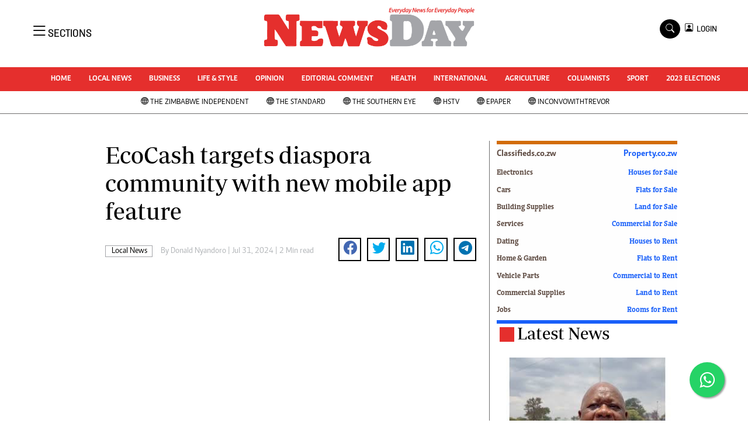

--- FILE ---
content_type: text/html; charset=UTF-8
request_url: https://www.newsday.co.zw/local-news/article/200030286/ecocash-targets-diaspora-community-with-new-mobile-app-feature
body_size: 17119
content:
<!DOCTYPE html>
<html lang="en">
<head>
<meta charset="utf-8">
<title>  EcoCash targets diaspora community with new mobile app feature -Newsday Zimbabwe
  </title>
<meta content="width=device-width, initial-scale=1.0" name="viewport">
<meta name="theme-color" content="#fff">
<meta name="developer:name" content="Omari Erick">
<meta name="developer:email" content="omarica2006@gmail.com">
<meta name="developer:phone" content="+254728283148">
<meta name="robots" content="index,follow" />
<meta name="copyright" content="The News Day Zimbabwe" />

 
<link rel="canonical" href="https://www.newsday.co.zw/local-news/article/200030286/ecocash-targets-diaspora-community-with-new-mobile-app-feature"/>
 
<link rel="amphtml" href="https://www.newsday.co.zw/amp/local-news/article/200030286/ecocash-targets-diaspora-community-with-new-mobile-app-feature"/>

<meta name="keywords" content="EcoCash;ZESA" />
<meta name="author" content="Donald Nyandoro "/>
<meta name="description" content="He said to register for the service, one needs to download the new EcoCash Mobile Application from the Apple App Store or Google Play Store from wherever they are in the world." />
<link rel="image_src" href="https://cdn.thestandard.co.zw/images/newsday/uploads/2024/07/wqC4BYBp08JBSVdjhjflaBml0d70Rttfe0Ty6yah.png">
<meta name="twitter:card" content="summary_large_image" />
<meta name="twitter:site" content="@NewsDayZimbabwe" />
<meta name="twitter:creator" content="@NewsDayZimbabwe" />
<meta property="twitter:title" content="EcoCash targets diaspora community with new mobile app feature" />
<meta property="twitter:description" content="EcoCash targets diaspora community with new mobile app feature" />
<meta property="twitter:url" content="https://www.newsday.co.zw//local-news/article/200030286/ecocash-targets-diaspora-community-with-new-mobile-app-feature" />

<meta property="twitter:image" content="https://cdn.thestandard.co.zw/images/newsday/uploads/2024/07/wqC4BYBp08JBSVdjhjflaBml0d70Rttfe0Ty6yah.png" />
<meta property="og:type" content="website" />
<meta property="fb:app_id" content="2455582164830848" />
<meta property="og:title" content="EcoCash targets diaspora community with new mobile app feature" />
<meta property="og:description" content="EcoCash targets diaspora community with new mobile app feature" />
<meta property="og:site_name" content="NewsDay" />
<meta property="og:url" content="https://www.newsday.co.zw/local-news/article/200030286/ecocash-targets-diaspora-community-with-new-mobile-app-feature">
<meta property="og:image" content="https://cdn.thestandard.co.zw/images/newsday/uploads/2024/07/wqC4BYBp08JBSVdjhjflaBml0d70Rttfe0Ty6yah.png" />
<meta property="og:image:secure_url" content="https://cdn.thestandard.co.zw/images/newsday/uploads/2024/07/wqC4BYBp08JBSVdjhjflaBml0d70Rttfe0Ty6yah.png" />

<script type="application/ld+json">
{
    "@context": "http://schema.org",
    "@type": "NewsArticle",
	"@id":"https://www.newsday.co.zw/local-news/article/200030286/ecocash-targets-diaspora-community-with-new-mobile-app-feature",
    "mainEntityOfPage":"https://www.newsday.co.zw/local-news/article/200030286/ecocash-targets-diaspora-community-with-new-mobile-app-feature",
    "headline": "EcoCash targets diaspora community with new mobile app feature",
	"publisher":{"name":"Newday Zimbabwe","url":"https://www.newsday.co.zw/","logo":{"@type":"ImageObject","url":"https://www.newsday.co.zw/assets/images/logo.png","width":190,"height":60},"sameAs":["https://www.facebook.com/NewsDayZimbabwe/","https://twitter.com/NewsDayZimbabwe?lang=en"],"@type":"Organization","@context":"http://schema.org"},
    "image": {
        "@type": "ImageObject",
        "url": "https://cdn.thestandard.co.zw/images/newsday/uploads/2024/07/wqC4BYBp08JBSVdjhjflaBml0d70Rttfe0Ty6yah.png",
        "height": 240,
        "width": 320
    },
    "datePublished": "2024-07-31T09:15:00.000Z",
    "dateModified": "2024-07-31T09:15:00.000Z",
    "author": {
        "@type": "Person",
        "name": "Donald Nyandoro ",
        "url":"https://www.newsday.co.zw/author/5200/donald-nyandoro"
         
    },
    "description": "He said to register for the service, one needs to download the new EcoCash Mobile Application from the Apple App Store or Google Play Store from wherever they are in the world."
}

    </script>
<script type="application/ld+json">
        {
            "@context": "http://schema.org",
            "@type": "WebSite",
            "url": "https://www.newsday.co.zw/",
            "potentialAction": {
                "@type": "SearchAction",
                "target": "https://www.newsday.co.zw/search?q={search_term_string}",
                "query-input": "required name=search_term_string"
            }
        }
    </script>

    <script type="application/ld+json">
        {
            "@context": "http://schema.org",
            "@type": "BreadcrumbList",
            "itemListElement": [{
                "@type": "ListItem",
                "position": 1,
                "name": "Home",
                "item": "https://www.newsday.co.zw"
            }, {
                "@type": "ListItem",
                "position": 2,
                "name": "Local News",
                "item": "https://www.newsday.co.zw/category/16/local-news"
            }, {
                "@type": "ListItem",
                "position": 3,
                "name": "EcoCash targets diaspora community with new mobile app feature",
                "item": "https://www.newsday.co.zw/local-news/article/200030286/ecocash-targets-diaspora-community-with-new-mobile-app-feature"
            }]
        }
    </script>



<link href="https://www.newsday.co.zw/assets/images/favicon.ico" rel="icon">
 <link href="https://cdn.jsdelivr.net/npm/bootstrap-icons@1.4.1/font/bootstrap-icons.css" rel="stylesheet">


    <!-- Libraries Stylesheet -->
    <link href="https://www.newsday.co.zw/assets/css/owl.carousel.min.css" rel="stylesheet">
    <link href="https://www.newsday.co.zw/assets/css/owl.theme.default.min.css" rel="stylesheet">
    <link href="https://www.newsday.co.zw/assets/css/bootstrap.min.css" rel="stylesheet">
    <link href="https://www.newsday.co.zw/assets/css/style.css?v=17" rel="stylesheet">
   <link rel="stylesheet" href="https://maxcdn.bootstrapcdn.com/font-awesome/4.5.0/css/font-awesome.min.css">
   <script async id="ebx" src="//applets.ebxcdn.com/ebx.js"></script>

  <!-- Google Tag Manager -->
<script>(function(w,d,s,l,i){w[l]=w[l]||[];w[l].push({'gtm.start':
new Date().getTime(),event:'gtm.js'});var f=d.getElementsByTagName(s)[0],
j=d.createElement(s),dl=l!='dataLayer'?'&l='+l:'';j.async=true;j.src=
'https://www.googletagmanager.com/gtm.js?id='+i+dl;f.parentNode.insertBefore(j,f);
})(window,document,'script','dataLayer','GTM-PSM2T3V');</script>
<!-- End Google Tag Manager -->
<!-- Google tag (gtag.js) -->
<script async src="https://www.googletagmanager.com/gtag/js?id=G-4NLQ9GNSG1">
</script>
<script>
  window.dataLayer = window.dataLayer || [];
  function gtag(){dataLayer.push(arguments);}
  gtag('js', new Date());

  gtag('config', 'G-4NLQ9GNSG1');
</script>
<style type="text/css">
.border-thick-bottom{
  border-bottom: 3px solid #e52f2d!important;  
}
  .contents{
    max-width: 1000px;
    background: white;
    z-index: 90;
	padding: 10px;
  }
</style>

 
    <style type="text/css">
	.content-body a{
		color: #e52f2d!important;
	}
			.navbar .megamenu{ padding: 1rem; }
		/* ============ desktop view ============ */
		@media  all and (min-width: 992px) {
			
			.navbar .has-megamenu{position:static!important;}
			.navbar .megamenu{left:0; right:0; width:100%; margin-top:0;  }
			
		}	
		/* ============ desktop view .end// ============ */


		/* ============ mobile view ============ */
		@media(max-width: 991px){
			.navbar.fixed-top .navbar-collapse, .navbar.sticky-top .navbar-collapse{
				overflow-y: auto;
				max-height: 90vh;
				margin-top:10px;
			}
		}
		/* ============ mobile view .end// ============ */
    .fader{
      -webkit-mask-image: linear-gradient(to bottom, black 50%, transparent 100%);
  mask-image: linear-gradient(to bottom, black 50%, transparent 100%);
  height:  100px;
  width: 100%;
     }
	</style>
  
<script async src="https://securepubads.g.doubleclick.net/tag/js/gpt.js"></script>
<script>
  window.googletag = window.googletag || {cmd: []};
  /*googletag.cmd.push(function() {
    googletag.defineSlot('/13427547/N-Outofpage', [1, 1], 'div-gpt-ad-1662714723516-0').addService(googletag.pubads());
    //googletag.defineOutOfPageSlot('/13427547/N-ANCHOR', googletag.enums.OutOfPageFormat.BOTTOM_ANCHOR).addService(googletag.pubads());
        
     
    //googletag.pubads().enableSingleRequest();
    googletag.enableServices();
  });*/
</script>


    
  




<script>
   
  googletag.cmd.push(function() {


    googletag.pubads().setTargeting('site', "Newsday");
    googletag.pubads().setTargeting('section', "article");

    
    googletag.defineSlot('/13427547/N-ARTICLE-1', [[728,90],[728,90]], 'div-gpt-ad-1661246079529-0').addService(googletag.pubads());
    googletag.defineSlot('/13427547/N-ARTICLE-2', [[300, 250],[300,600]], 'div-gpt-ad-1661246137862-0').addService(googletag.pubads());
    googletag.defineSlot('/13427547/N-ARTICLE-3', [300, 250], 'div-gpt-ad-1661246195455-0').addService(googletag.pubads());
    googletag.defineSlot('/13427547/N-ARTICLE-4', [300,250] ,'div-gpt-ad-1661246237662-0').addService(googletag.pubads());
    googletag.defineSlot('/13427547/N-ARTICLE-5', [300, 250] ,'div-gpt-ad-1661246424409-0').addService(googletag.pubads());
    googletag.defineSlot('/13427547/N-ARTICLE-6', [[728, 90],[728,90]] ,'div-gpt-ad-1661246464747-0').addService(googletag.pubads());
     
    googletag.defineSlot('/13427547/N-SKIN-R', [160, 600], 'div-gpt-ad-1666082028354-0').addService(googletag.pubads());
    googletag.defineSlot('/13427547/N-SKIN-L', [160, 600], 'div-gpt-ad-1666081605428-0').addService(googletag.pubads());
    
    
    googletag.defineSlot('/13427547/N-Outofpage', [1, 1], 'div-gpt-ad-1662714723516-0').addService(googletag.pubads());
	  googletag.defineSlot('/182251254/Ureka_Supply_newsday.co.zw_InpageMB_1x1_311024', [1,1], 'div-gpt-ad-1730346575961-0').addService(googletag.pubads());
     googletag.defineSlot('/182251254/Ureka_Supply_newsday.co.zw_Inflow_1x1_311024', [1,1], 'div-gpt-ad-1730346522347-0').addService(googletag.pubads());
    googletag.defineSlot('/182251254/Ureka_Supply_newsday.co.zw_Outstream_1x1_311024', [1,1], 'div-gpt-ad-1730348244092-0').addService(googletag.pubads());
   

    googletag.pubads().enableSingleRequest();
    googletag.enableServices();
  });
  </script>
<script>
  window.googletag = window.googletag || {cmd: []};
  googletag.cmd.push(function() {
   googletag.defineSlot('/182251254/Ureka_Supply_newsday.co.zw_Outstream_1x1_311024', [1,1], 'div-gpt-ad-1730348244092-0').addService(googletag.pubads());
 
    googletag.pubads().enableSingleRequest();
    googletag.enableServices();
  });
</script>



    
 <script async src=https://cdn.afp.ai/ssp/sdk.js></script> 
     <script async src="https://app.dynatondata.com/bid/js/6862db7e32bda26d561a0b44"></script>
  </head>
  <body>
  <script async src="https://securepubads.g.doubleclick.net/tag/js/gpt.js"></script>
<script>
  window.googletag = window.googletag || {cmd: []};
  googletag.cmd.push(function() {
    googletag.defineSlot('/13427547/N-Outofpage', [1, 1], 'div-gpt-ad-1712230527983-0').addService(googletag.pubads());
    googletag.pubads().enableSingleRequest();
    googletag.enableServices();
  });
</script>

<!-- /13427547/N-Outofpage -->
<div id='div-gpt-ad-1712230527983-0'>
  <script>
    googletag.cmd.push(function() { googletag.display('div-gpt-ad-1712230527983-0'); });
  </script>
</div>
  <!-- Google Tag Manager (noscript) -->
<noscript><iframe src="https://www.googletagmanager.com/ns.html?id=GTM-PSM2T3V"
height="0" width="0" style="display:none;visibility:hidden"></iframe></noscript>
<!-- End Google Tag Manager (noscript) -->



<!-- Topbar Start -->
<div class="px-5 d-none d-lg-block">
      <div class="row gx-0">
        <div class="col-lg-8 mb-2 mb-lg-0">
          <div id="myNav" class="overlay overflow-scroll">
            <a href="javascript:void(0)" class="closebtn" onclick="closeNav()">&times;</a>
            <div class="overlay-content">
              <div class="container">
                <div class="row">
                  <div class="col-12 col-md-3 boda-right">
                    <div class=" top-styling boda-bottom pt-3">
                      <img src="https://www.newsday.co.zw/assets/images/logo.png" class="logo-style" alt="NewsDay"> 
                      
                     <p>
                     AMH is an independent media house free from political ties or outside influence.
We have four newspapers: The Zimbabwe Independent, a business weekly published every Friday, The Standard, a weekly published every Sunday, and Southern and NewsDay, our daily newspapers. Each has an online edition.
    </p>
                      
                    </div>
                    <div class=" top-styling mt-2 boda-bottom mt-3">
                      <ul class="list-style-none">
                      <li><strong>Marketing</strong></li>
                      <li>Digital Marketing Manager:  <a href="/cdn-cgi/l/email-protection" class="__cf_email__" data-cfemail="1f6b726a6b7e727d7e6d7e5f7e736f777e727a7b767e317c70316568">[email&#160;protected]</a></li>

                      <li>Tel: (04) 771722/3</li>
					  <li>WhatsApp: +263 77 775 8969</li>

                      <li><strong>Online Advertising</strong></li>
                      <li><a href="/cdn-cgi/l/email-protection" class="__cf_email__" data-cfemail="0f4b6668667b6e634f6e637f676e626a6b666e216c60217578">[email&#160;protected]</a></li>

                      <li><strong>Web Development</strong></li>
                      <li><a href="/cdn-cgi/l/email-protection" class="__cf_email__" data-cfemail="660c0b07081f03081f03140326070a160e070b03020f07480509481c11">[email&#160;protected]</a></li>
                      </ul>
                    </div>
                  </div>
                  <div class="col-12 col-md-9">
               


                    <div class="text-standard brands  mb-3 mt-3">NEWS & CURRENT AFFAIRS</div>
                    <div class="row">
                      <div class="col-12 col-md-4 boda-right">
                       
                        <ul class="justify-content-left  list-style-none   boda-bottom   row px-0">

                             
                           <li class="nav-item">
                            <a class="nav-link" href="https://www.newsday.co.zw/category/1/uncategorized">
                              <i class="bi bi-chevron-right"></i>Uncategorized</a>
                          </li>
                          
                           <li class="nav-item">
                            <a class="nav-link" href="https://www.newsday.co.zw/category/4/business">
                              <i class="bi bi-chevron-right"></i>Business</a>
                          </li>
                          
                           <li class="nav-item">
                            <a class="nav-link" href="https://www.newsday.co.zw/category/5/sport">
                              <i class="bi bi-chevron-right"></i>Sport</a>
                          </li>
                          
                           <li class="nav-item">
                            <a class="nav-link" href="https://www.newsday.co.zw/category/8/life-amp-style">
                              <i class="bi bi-chevron-right"></i>Life &amp; Style</a>
                          </li>
                          
                           <li class="nav-item">
                            <a class="nav-link" href="https://www.newsday.co.zw/category/9/opinion-analysis">
                              <i class="bi bi-chevron-right"></i>Opinion & Analysis</a>
                          </li>
                          
                           <li class="nav-item">
                            <a class="nav-link" href="https://www.newsday.co.zw/category/10/news">
                              <i class="bi bi-chevron-right"></i>News</a>
                          </li>
                          
                           <li class="nav-item">
                            <a class="nav-link" href="https://www.newsday.co.zw/category/14/newsday-annivesary">
                              <i class="bi bi-chevron-right"></i>NewsDay ANNIVESARY</a>
                          </li>
                          
                           <li class="nav-item">
                            <a class="nav-link" href="https://www.newsday.co.zw/category/16/local-news">
                              <i class="bi bi-chevron-right"></i>Local News</a>
                          </li>
                          
                           <li class="nav-item">
                            <a class="nav-link" href="https://www.newsday.co.zw/category/20/comment-amp-analysis">
                              <i class="bi bi-chevron-right"></i>Comment &amp; Analysis</a>
                          </li>
                          
                           <li class="nav-item">
                            <a class="nav-link" href="https://www.newsday.co.zw/category/21/columnists">
                              <i class="bi bi-chevron-right"></i>Columnists</a>
                          </li>
                          
                         

                        </ul>



                        <ul class="justify-content-left  list-style-none  boda-bottom      row px-0">

                             
                           <li class="nav-item">
                            <a class="nav-link" href="https://www.newsday.co.zw/category/22/letters">
                              <i class="bi bi-chevron-right"></i>Letters</a>
                          </li>
                          
                           <li class="nav-item">
                            <a class="nav-link" href="https://www.newsday.co.zw/category/23/obituaries">
                              <i class="bi bi-chevron-right"></i>Obituaries</a>
                          </li>
                          
                           <li class="nav-item">
                            <a class="nav-link" href="https://www.newsday.co.zw/category/24/corrections">
                              <i class="bi bi-chevron-right"></i>Corrections</a>
                          </li>
                          
                           <li class="nav-item">
                            <a class="nav-link" href="https://www.newsday.co.zw/category/28/soccer">
                              <i class="bi bi-chevron-right"></i>Soccer</a>
                          </li>
                          
                           <li class="nav-item">
                            <a class="nav-link" href="https://www.newsday.co.zw/category/29/rugby">
                              <i class="bi bi-chevron-right"></i>Rugby</a>
                          </li>
                          
                           <li class="nav-item">
                            <a class="nav-link" href="https://www.newsday.co.zw/category/30/cricket">
                              <i class="bi bi-chevron-right"></i>Cricket</a>
                          </li>
                          
                           <li class="nav-item">
                            <a class="nav-link" href="https://www.newsday.co.zw/category/31/tennis">
                              <i class="bi bi-chevron-right"></i>Tennis</a>
                          </li>
                          
                           <li class="nav-item">
                            <a class="nav-link" href="https://www.newsday.co.zw/category/32/golf">
                              <i class="bi bi-chevron-right"></i>Golf</a>
                          </li>
                          
                           <li class="nav-item">
                            <a class="nav-link" href="https://www.newsday.co.zw/category/33/athletics">
                              <i class="bi bi-chevron-right"></i>Athletics</a>
                          </li>
                          
                           <li class="nav-item">
                            <a class="nav-link" href="https://www.newsday.co.zw/category/34/motor-racing">
                              <i class="bi bi-chevron-right"></i>Motor Racing</a>
                          </li>
                          
                         

                        </ul>





                      </div>
                      <div class="col-12 col-md-4">
                         
                        <ul class="justify-content-left list-style-none boda-bottom row px-0">
                                                    
                           <li class="nav-item">
                            <a class="nav-link" href="https://www.newsday.co.zw/category/35/other-sport">
                              <i class="bi bi-chevron-right"></i>Other Sport</a>
                          </li>
                          
                           <li class="nav-item">
                            <a class="nav-link" href="https://www.newsday.co.zw/category/38/world-business">
                              <i class="bi bi-chevron-right"></i>World Business</a>
                          </li>
                          
                           <li class="nav-item">
                            <a class="nav-link" href="https://www.newsday.co.zw/category/41/transportation">
                              <i class="bi bi-chevron-right"></i>Transportation</a>
                          </li>
                          
                           <li class="nav-item">
                            <a class="nav-link" href="https://www.newsday.co.zw/category/48/property">
                              <i class="bi bi-chevron-right"></i>Property</a>
                          </li>
                          
                           <li class="nav-item">
                            <a class="nav-link" href="https://www.newsday.co.zw/category/49/telecommunications">
                              <i class="bi bi-chevron-right"></i>Telecommunications</a>
                          </li>
                          
                           <li class="nav-item">
                            <a class="nav-link" href="https://www.newsday.co.zw/category/58/personal-finance">
                              <i class="bi bi-chevron-right"></i>Personal Finance</a>
                          </li>
                          
                           <li class="nav-item">
                            <a class="nav-link" href="https://www.newsday.co.zw/category/59/editorials">
                              <i class="bi bi-chevron-right"></i>Editorials</a>
                          </li>
                          
                           <li class="nav-item">
                            <a class="nav-link" href="https://www.newsday.co.zw/category/69/politics">
                              <i class="bi bi-chevron-right"></i>Politics</a>
                          </li>
                          
                           <li class="nav-item">
                            <a class="nav-link" href="https://www.newsday.co.zw/category/71/transport">
                              <i class="bi bi-chevron-right"></i>Transport</a>
                          </li>
                          
                           <li class="nav-item">
                            <a class="nav-link" href="https://www.newsday.co.zw/category/74/africa">
                              <i class="bi bi-chevron-right"></i>Africa</a>
                          </li>
                          
                        </ul>

                        
                        <ul class="justify-content-left  list-style-none   boda-bottom   row px-0">

                             
                           <li class="nav-item">
                            <a class="nav-link" href="https://www.newsday.co.zw/category/76/west-africa">
                              <i class="bi bi-chevron-right"></i>West Africa</a>
                          </li>
                          
                           <li class="nav-item">
                            <a class="nav-link" href="https://www.newsday.co.zw/category/9402/multimedia">
                              <i class="bi bi-chevron-right"></i>Multimedia</a>
                          </li>
                          
                           <li class="nav-item">
                            <a class="nav-link" href="https://www.newsday.co.zw/category/10050/peoples-choice-awards">
                              <i class="bi bi-chevron-right"></i>People's Choice Awards</a>
                          </li>
                          
                           <li class="nav-item">
                            <a class="nav-link" href="https://www.newsday.co.zw/category/10448/cartoons">
                              <i class="bi bi-chevron-right"></i>Cartoons</a>
                          </li>
                          
                           <li class="nav-item">
                            <a class="nav-link" href="https://www.newsday.co.zw/category/10501/xmas-2013-new-year-2014">
                              <i class="bi bi-chevron-right"></i>Xmas 2013-New Year 2014</a>
                          </li>
                          
                           <li class="nav-item">
                            <a class="nav-link" href="https://www.newsday.co.zw/category/10584/amh-voices">
                              <i class="bi bi-chevron-right"></i>AMH Voices</a>
                          </li>
                          
                           <li class="nav-item">
                            <a class="nav-link" href="https://www.newsday.co.zw/category/10930/technology">
                              <i class="bi bi-chevron-right"></i>Technology</a>
                          </li>
                          
                           <li class="nav-item">
                            <a class="nav-link" href="https://www.newsday.co.zw/category/11158/zimbabwe-34">
                              <i class="bi bi-chevron-right"></i>Zimbabwe 34</a>
                          </li>
                          
                           <li class="nav-item">
                            <a class="nav-link" href="https://www.newsday.co.zw/category/11168/all-supplements">
                              <i class="bi bi-chevron-right"></i>All Supplements</a>
                          </li>
                          
                           <li class="nav-item">
                            <a class="nav-link" href="https://www.newsday.co.zw/category/11351/washington-fellowship">
                              <i class="bi bi-chevron-right"></i>Washington Fellowship</a>
                          </li>
                          
                         

                        </ul>
                     
                      </div>
                      <div class="col-12 col-md-4 boda-left">
                       
                      <div class="row">
                        <ul class="justify-content-left  list-style-none boda-bottom row px-0">
                                                   
                           <li class="nav-item">
                            <a class="nav-link" href="https://www.newsday.co.zw/category/11539/world-cup-2014">
                              <i class="bi bi-chevron-right"></i>World Cup 2014</a>
                          </li>
                          
                           <li class="nav-item">
                            <a class="nav-link" href="https://www.newsday.co.zw/category/12273/zanu-pf-in-crisis">
                              <i class="bi bi-chevron-right"></i>ZANU-PF In Crisis</a>
                          </li>
                          
                           <li class="nav-item">
                            <a class="nav-link" href="https://www.newsday.co.zw/category/12274/national-documents">
                              <i class="bi bi-chevron-right"></i>National Documents</a>
                          </li>
                          
                           <li class="nav-item">
                            <a class="nav-link" href="https://www.newsday.co.zw/category/12719/zimbabwe-at-35">
                              <i class="bi bi-chevron-right"></i>Zimbabwe @ 35</a>
                          </li>
                          
                           <li class="nav-item">
                            <a class="nav-link" href="https://www.newsday.co.zw/category/13258/myzimhero">
                              <i class="bi bi-chevron-right"></i>#MyZimHero</a>
                          </li>
                          
                           <li class="nav-item">
                            <a class="nav-link" href="https://www.newsday.co.zw/category/13429/unwto">
                              <i class="bi bi-chevron-right"></i>UNWTO</a>
                          </li>
                          
                           <li class="nav-item">
                            <a class="nav-link" href="https://www.newsday.co.zw/category/13517/zitf-2017">
                              <i class="bi bi-chevron-right"></i>ZITF 2017</a>
                          </li>
                          
                           <li class="nav-item">
                            <a class="nav-link" href="https://www.newsday.co.zw/category/13604/slider">
                              <i class="bi bi-chevron-right"></i>Slider</a>
                          </li>
                          
                           <li class="nav-item">
                            <a class="nav-link" href="https://www.newsday.co.zw/category/13606/advertorial">
                              <i class="bi bi-chevron-right"></i>Advertorial</a>
                          </li>
                          
                           <li class="nav-item">
                            <a class="nav-link" href="https://www.newsday.co.zw/category/13614/zim-transition">
                              <i class="bi bi-chevron-right"></i>ZIM TRANSITION</a>
                          </li>
                          
                        </ul>
                         
                        <ul class="justify-content-left list-style-none  boda-bottom  row px-0">
                                                   
                           <li class="nav-item">
                            <a class="nav-link" href="https://www.newsday.co.zw/category/13651/zimdecides18">
                              <i class="bi bi-chevron-right"></i>ZimDecides18</a>
                          </li>
                          
                           <li class="nav-item">
                            <a class="nav-link" href="https://www.newsday.co.zw/category/13652/world-cup">
                              <i class="bi bi-chevron-right"></i>World Cup</a>
                          </li>
                          
                           <li class="nav-item">
                            <a class="nav-link" href="https://www.newsday.co.zw/category/13653/world-cup-2018">
                              <i class="bi bi-chevron-right"></i>World Cup 2018</a>
                          </li>
                          
                           <li class="nav-item">
                            <a class="nav-link" href="https://www.newsday.co.zw/category/13706/world-news">
                              <i class="bi bi-chevron-right"></i>World News</a>
                          </li>
                          
                           <li class="nav-item">
                            <a class="nav-link" href="https://www.newsday.co.zw/category/15784/international">
                              <i class="bi bi-chevron-right"></i>International</a>
                          </li>
                          
                           <li class="nav-item">
                            <a class="nav-link" href="https://www.newsday.co.zw/category/15809/corona-virus">
                              <i class="bi bi-chevron-right"></i>Corona Virus</a>
                          </li>
                          
                           <li class="nav-item">
                            <a class="nav-link" href="https://www.newsday.co.zw/category/15978/finance">
                              <i class="bi bi-chevron-right"></i>Finance</a>
                          </li>
                          
                           <li class="nav-item">
                            <a class="nav-link" href="https://www.newsday.co.zw/category/15981/picture-gallery">
                              <i class="bi bi-chevron-right"></i>Picture Gallery</a>
                          </li>
                          
                           <li class="nav-item">
                            <a class="nav-link" href="https://www.newsday.co.zw/category/15988/breaking-news">
                              <i class="bi bi-chevron-right"></i>Breaking news</a>
                          </li>
                          
                           <li class="nav-item">
                            <a class="nav-link" href="https://www.newsday.co.zw/category/15989/headlines">
                              <i class="bi bi-chevron-right"></i>Headlines</a>
                          </li>
                          
                        </ul>

                        </div>


                      </div>


 



                    </div>








                    <div class="row">
                      <div class="col-12 col-md-4 boda-right">
                       
                        <ul class="justify-content-left  list-style-none boda-bottom row px-0">

                             
                           <li class="nav-item">
                            <a class="nav-link" href="https://www.newsday.co.zw/category/15990/editorial-comment">
                              <i class="bi bi-chevron-right"></i>Editorial Comment</a>
                          </li>
                          
                           <li class="nav-item">
                            <a class="nav-link" href="https://www.newsday.co.zw/category/15991/agriculture">
                              <i class="bi bi-chevron-right"></i>Agriculture</a>
                          </li>
                          
                           <li class="nav-item">
                            <a class="nav-link" href="https://www.newsday.co.zw/category/15992/travel">
                              <i class="bi bi-chevron-right"></i>Travel</a>
                          </li>
                          
                           <li class="nav-item">
                            <a class="nav-link" href="https://www.newsday.co.zw/category/15993/entertainment">
                              <i class="bi bi-chevron-right"></i>entertainment</a>
                          </li>
                          
                           <li class="nav-item">
                            <a class="nav-link" href="https://www.newsday.co.zw/category/15994/just-in">
                              <i class="bi bi-chevron-right"></i>Just In</a>
                          </li>
                          
                           <li class="nav-item">
                            <a class="nav-link" href="https://www.newsday.co.zw/category/32983/2023-elections">
                              <i class="bi bi-chevron-right"></i>2023 Elections</a>
                          </li>
                          
                           <li class="nav-item">
                            <a class="nav-link" href="https://www.newsday.co.zw/category/37590/privacy-policy">
                              <i class="bi bi-chevron-right"></i>Privacy Policy</a>
                          </li>
                          
                           <li class="nav-item">
                            <a class="nav-link" href="https://www.newsday.co.zw/category/37591/disclaimer">
                              <i class="bi bi-chevron-right"></i>Disclaimer</a>
                          </li>
                          
                           <li class="nav-item">
                            <a class="nav-link" href="https://www.newsday.co.zw/category/37592/copyright">
                              <i class="bi bi-chevron-right"></i>Copyright</a>
                          </li>
                          
                           <li class="nav-item">
                            <a class="nav-link" href="https://www.newsday.co.zw/category/37593/terms-and-conditions">
                              <i class="bi bi-chevron-right"></i>Terms and Conditions</a>
                          </li>
                          
                         

                        </ul>



                        <ul class="justify-content-left  list-style-none  boda-bottom   row px-0">

                             
                           <li class="nav-item">
                            <a class="nav-link" href="https://www.newsday.co.zw/category/37594/subscribe">
                              <i class="bi bi-chevron-right"></i>Subscribe</a>
                          </li>
                          
                           <li class="nav-item">
                            <a class="nav-link" href="https://www.newsday.co.zw/category/37596/about-us">
                              <i class="bi bi-chevron-right"></i>About us</a>
                          </li>
                          
                           <li class="nav-item">
                            <a class="nav-link" href="https://www.newsday.co.zw/category/37597/contact-us">
                              <i class="bi bi-chevron-right"></i>Contact Us</a>
                          </li>
                          
                           <li class="nav-item">
                            <a class="nav-link" href="https://www.newsday.co.zw/category/37598/advertise">
                              <i class="bi bi-chevron-right"></i>Advertise</a>
                          </li>
                          
                           <li class="nav-item">
                            <a class="nav-link" href="https://www.newsday.co.zw/category/37627/headlines">
                              <i class="bi bi-chevron-right"></i>Headlines</a>
                          </li>
                          
                           <li class="nav-item">
                            <a class="nav-link" href="https://www.newsday.co.zw/category/37628/top-news">
                              <i class="bi bi-chevron-right"></i>Top News</a>
                          </li>
                          
                           <li class="nav-item">
                            <a class="nav-link" href="https://www.newsday.co.zw/category/37629/sport">
                              <i class="bi bi-chevron-right"></i>Sport</a>
                          </li>
                          
                           <li class="nav-item">
                            <a class="nav-link" href="https://www.newsday.co.zw/category/37630/business">
                              <i class="bi bi-chevron-right"></i>Business</a>
                          </li>
                          
                           <li class="nav-item">
                            <a class="nav-link" href="https://www.newsday.co.zw/category/37631/life-amp-style">
                              <i class="bi bi-chevron-right"></i>Life &amp; Style</a>
                          </li>
                          
                           <li class="nav-item">
                            <a class="nav-link" href="https://www.newsday.co.zw/category/37632/columnists">
                              <i class="bi bi-chevron-right"></i>Columnists</a>
                          </li>
                          
                         

                        </ul>





                      </div>
                      <div class="col-12 col-md-4">
                         
                        <ul class="justify-content-left list-style-none boda-bottom row px-0">
                                                    
                           <li class="nav-item">
                            <a class="nav-link" href="https://www.newsday.co.zw/category/39924/zimbabwe-independent">
                              <i class="bi bi-chevron-right"></i>Zimbabwe Independent</a>
                          </li>
                          
                           <li class="nav-item">
                            <a class="nav-link" href="https://www.newsday.co.zw/category/39925/the-standard">
                              <i class="bi bi-chevron-right"></i>The Standard</a>
                          </li>
                          
                           <li class="nav-item">
                            <a class="nav-link" href="https://www.newsday.co.zw/category/39926/mail-guardian">
                              <i class="bi bi-chevron-right"></i>Mail & Guardian</a>
                          </li>
                          
                           <li class="nav-item">
                            <a class="nav-link" href="https://www.newsday.co.zw/category/44251/newsletter">
                              <i class="bi bi-chevron-right"></i>Newsletter</a>
                          </li>
                          
                           <li class="nav-item">
                            <a class="nav-link" href="https://www.newsday.co.zw/category/3096224743848984/picture-gallery">
                              <i class="bi bi-chevron-right"></i>Picture Gallery</a>
                          </li>
                          
                           <li class="nav-item">
                            <a class="nav-link" href="https://www.newsday.co.zw/category/3096224743857790/southern-eye">
                              <i class="bi bi-chevron-right"></i>Southern Eye</a>
                          </li>
                          
                           <li class="nav-item">
                            <a class="nav-link" href="https://www.newsday.co.zw/category/3096224743925947/myclassifieds">
                              <i class="bi bi-chevron-right"></i>MyClassifieds</a>
                          </li>
                          
                           <li class="nav-item">
                            <a class="nav-link" href="https://www.newsday.co.zw/category/3096224743970880/home">
                              <i class="bi bi-chevron-right"></i>Home</a>
                          </li>
                          
                           <li class="nav-item">
                            <a class="nav-link" href="https://www.newsday.co.zw/category/3096224743970883/sports">
                              <i class="bi bi-chevron-right"></i>Sports</a>
                          </li>
                          
                           <li class="nav-item">
                            <a class="nav-link" href="https://www.newsday.co.zw/category/3096224743970885/business">
                              <i class="bi bi-chevron-right"></i>Business</a>
                          </li>
                          
                        </ul>

                        
                        <ul class="justify-content-left  list-style-none   boda-bottom   row px-0">

                             
                           <li class="nav-item">
                            <a class="nav-link" href="https://www.newsday.co.zw/category/3096224744007173/life-amp-style">
                              <i class="bi bi-chevron-right"></i>Life &amp; Style</a>
                          </li>
                          
                           <li class="nav-item">
                            <a class="nav-link" href="https://www.newsday.co.zw/category/3096224744072960/editorials">
                              <i class="bi bi-chevron-right"></i>Editorials</a>
                          </li>
                          
                           <li class="nav-item">
                            <a class="nav-link" href="https://www.newsday.co.zw/category/3096224744072961/international">
                              <i class="bi bi-chevron-right"></i>International</a>
                          </li>
                          
                           <li class="nav-item">
                            <a class="nav-link" href="https://www.newsday.co.zw/category/3096224744072962/tech">
                              <i class="bi bi-chevron-right"></i>Tech</a>
                          </li>
                          
                           <li class="nav-item">
                            <a class="nav-link" href="https://www.newsday.co.zw/category/3096224744072964/editorial-comment">
                              <i class="bi bi-chevron-right"></i>Editorial Comment</a>
                          </li>
                          
                           <li class="nav-item">
                            <a class="nav-link" href="https://www.newsday.co.zw/category/3096224744072965/international">
                              <i class="bi bi-chevron-right"></i>International</a>
                          </li>
                          
                           <li class="nav-item">
                            <a class="nav-link" href="https://www.newsday.co.zw/category/3096224744072966/technology">
                              <i class="bi bi-chevron-right"></i>Technology</a>
                          </li>
                          
                           <li class="nav-item">
                            <a class="nav-link" href="https://www.newsday.co.zw/category/3096224744072967/picture-gallery">
                              <i class="bi bi-chevron-right"></i>Picture Gallery</a>
                          </li>
                          
                           <li class="nav-item">
                            <a class="nav-link" href="https://www.newsday.co.zw/category/3096224744072969/cricket">
                              <i class="bi bi-chevron-right"></i>Cricket</a>
                          </li>
                          
                           <li class="nav-item">
                            <a class="nav-link" href="https://www.newsday.co.zw/category/3096224744072970/golf">
                              <i class="bi bi-chevron-right"></i>Golf</a>
                          </li>
                          
                         

                        </ul>
                     
                      </div>
                      <div class="col-12 col-md-4 boda-left">
                       
                      <div class="row">
                        <ul class="justify-content-left  list-style-none boda-bottom row px-0">
                                                   
                           <li class="nav-item">
                            <a class="nav-link" href="https://www.newsday.co.zw/category/3096224744072971/motor-racing">
                              <i class="bi bi-chevron-right"></i>Motor Racing</a>
                          </li>
                          
                           <li class="nav-item">
                            <a class="nav-link" href="https://www.newsday.co.zw/category/3096224744072973/rugby">
                              <i class="bi bi-chevron-right"></i>Rugby</a>
                          </li>
                          
                           <li class="nav-item">
                            <a class="nav-link" href="https://www.newsday.co.zw/category/3096224744072974/soccer">
                              <i class="bi bi-chevron-right"></i>Soccer</a>
                          </li>
                          
                           <li class="nav-item">
                            <a class="nav-link" href="https://www.newsday.co.zw/category/3096224744072975/tennis">
                              <i class="bi bi-chevron-right"></i>Tennis</a>
                          </li>
                          
                           <li class="nav-item">
                            <a class="nav-link" href="https://www.newsday.co.zw/category/3096224744072976/comment-amp-analysis">
                              <i class="bi bi-chevron-right"></i>Comment &amp; Analysis</a>
                          </li>
                          
                           <li class="nav-item">
                            <a class="nav-link" href="https://www.newsday.co.zw/category/3096224744072977/letters">
                              <i class="bi bi-chevron-right"></i>Letters</a>
                          </li>
                          
                           <li class="nav-item">
                            <a class="nav-link" href="https://www.newsday.co.zw/category/3096224744072978/columnists">
                              <i class="bi bi-chevron-right"></i>Columnists</a>
                          </li>
                          
                           <li class="nav-item">
                            <a class="nav-link" href="https://www.newsday.co.zw/category/3096224744072979/comment-amp-analysis">
                              <i class="bi bi-chevron-right"></i>Comment &amp; Analysis</a>
                          </li>
                          
                           <li class="nav-item">
                            <a class="nav-link" href="https://www.newsday.co.zw/category/3096224744072980/letters">
                              <i class="bi bi-chevron-right"></i>Letters</a>
                          </li>
                          
                           <li class="nav-item">
                            <a class="nav-link" href="https://www.newsday.co.zw/category/3096224744072992/picture-gallery">
                              <i class="bi bi-chevron-right"></i>Picture Gallery</a>
                          </li>
                          
                        </ul>
                         
                        <ul class="justify-content-left list-style-none  boda-bottom  row px-0">
                                                   
                           <li class="nav-item">
                            <a class="nav-link" href="https://www.newsday.co.zw/category/3096224744072971/motor-racing">
                              <i class="bi bi-chevron-right"></i>Motor Racing</a>
                          </li>
                          
                           <li class="nav-item">
                            <a class="nav-link" href="https://www.newsday.co.zw/category/3096224744072973/rugby">
                              <i class="bi bi-chevron-right"></i>Rugby</a>
                          </li>
                          
                           <li class="nav-item">
                            <a class="nav-link" href="https://www.newsday.co.zw/category/3096224744072974/soccer">
                              <i class="bi bi-chevron-right"></i>Soccer</a>
                          </li>
                          
                           <li class="nav-item">
                            <a class="nav-link" href="https://www.newsday.co.zw/category/3096224744072975/tennis">
                              <i class="bi bi-chevron-right"></i>Tennis</a>
                          </li>
                          
                           <li class="nav-item">
                            <a class="nav-link" href="https://www.newsday.co.zw/category/3096224744072976/comment-amp-analysis">
                              <i class="bi bi-chevron-right"></i>Comment &amp; Analysis</a>
                          </li>
                          
                           <li class="nav-item">
                            <a class="nav-link" href="https://www.newsday.co.zw/category/3096224744072977/letters">
                              <i class="bi bi-chevron-right"></i>Letters</a>
                          </li>
                          
                           <li class="nav-item">
                            <a class="nav-link" href="https://www.newsday.co.zw/category/3096224744072978/columnists">
                              <i class="bi bi-chevron-right"></i>Columnists</a>
                          </li>
                          
                           <li class="nav-item">
                            <a class="nav-link" href="https://www.newsday.co.zw/category/3096224744072979/comment-amp-analysis">
                              <i class="bi bi-chevron-right"></i>Comment &amp; Analysis</a>
                          </li>
                          
                           <li class="nav-item">
                            <a class="nav-link" href="https://www.newsday.co.zw/category/3096224744072980/letters">
                              <i class="bi bi-chevron-right"></i>Letters</a>
                          </li>
                          
                           <li class="nav-item">
                            <a class="nav-link" href="https://www.newsday.co.zw/category/3096224744072992/picture-gallery">
                              <i class="bi bi-chevron-right"></i>Picture Gallery</a>
                          </li>
                          
                        </ul>

                        </div>


                      </div>


 



                    </div>














                     <div class="row boda-top">
                       
                       
                    </div>
                  </div>
                   
                     


      
                </div>
              </div>
            </div>
          </div>
          <div class="d-flex text-white top-article" style="font-size:15px;padding-left: 10px;cursor:pointer" onclick="openNav()">
          </div>
        </div>
      </div>
    </div>

<!-- Topbar End -->
 <div id="main">
      <!-- Navbar & Carousel Start -->
      <section class="ftco-section">
        <div class="container">
          <div class="row justify-content-between">
            <div class="col-md-12 order-md-last">
              <div class="row">
                 <div class="col-md-4 desktop-only align-items-center">
                  <button class="openbtn open-display" onclick="openNav()">
                    <i class="bi bi-list hum-style"></i>
                    <span class="section-style">SECTIONS</span>
                  </button>
                </div>
                <div class="col-10 col-md-4 pt-2 desktop-only">
                  <a class="navbar-brand" href="https://www.newsday.co.zw">
                    <img src="https://www.newsday.co.zw/assets/images/logo.png" alt="NewsDay" class="w-100">
                  </a>
                </div>
                <div class="col-10 col-md-6 pt-2 mobile-only border-bottom">
                  <a class="navbar-brand" href="https://www.newsday.co.zw">
                     <img src="https://www.newsday.co.zw/assets/images/logo.png" alt="NewsDay" class="w-100 pt-3">
                  </a>
                </div>
                <div class="col-2 col-md-6 mobile-only border-bottom" style="padding:3px">
                  <button class="navbar-toggler" type="button" data-bs-toggle="collapse" data-bs-target="#main_nav" data-bs-target="#navbarNav" aria-controls="navbarNav" aria-expanded="false" aria-label="Toggle navigation">
                    <i class="f-12 bi bi-list"></i>
                  </button>
                </div>

                <div class="col-md-4 d-md-flex justify-content-end desktop-only   align-self-center">
                  <div class="search"></div>
                  <form action="#" class="searchform order-lg-last">
                    <div class="form-group d-flex justify-content-end align-items-baseline">
                      <div class="box" id="search">
                        <input type="text" placeholder="Type to search" class="search-box">
                        <span class="mx-2" onclick="closeSearch()" style="cursor: pointer;">x</span>
                      </div>
                      <a href="https://www.newsday.co.zw/search"
                      <span class=" search bi bi-search mx-2" onclick="openSearch1()" style="cursor: pointer;"></span>
</a>
                      
                    <div class="dopdown1">
                      <a href="https://www.newsday.co.zw/sso" class="dopbtn bi bi-person-square d-flex login"> &nbsp;&nbsp;LOGIN</a>

                    </div>
                    

                  </form>
                </div>
              </div>
               <div class="row bg-newsday-dark mx-0">
                  <div class="d-flex  align-items-center justify-content-between login-border-bottom">
                    <div class="col-md-6 mobile-only">
                    </div>
                    <div class="col-md-6 mobile-only d-none">

                     <!-- <div class="dopdown">
                      <button class="dopbtn bi bi-person-square text-white d-flex login"> &nbsp;&nbsp;LOGIN</button>
                      <div class="dopdown-content login">
                        <a href="#"> &nbsp;&nbsp;LOG OUT</a>
                      </div>
                    </div>!-->

                    
                    <div class="dopdown1 pt-2">
                      <a href="https://www.newsday.co.zw/sso" class="dopbtn bi bi-person-square d-flex login"> &nbsp;&nbsp;LOGIN</a>

                    </div>
                    


                    </div>
                  </div>
                </div>
            </div>
          </div>
        </div>

      </section>
      <section>
         <nav class="navbar navbar-expand-lg navbar-light  p-0 bg-newsday">
          <div class="align-items-baseline">
            <div class="ftco-navbar-light collapse bg-newsday navbar-collapse" id="main_nav">
              <div class="row bg-newsday mx-0">
                <ul class="navbar-nav drop-menu desktop-only justify-content-end bg-newsday">
                  <li class="nav-item menu-mobile-border desktop-only">
                    <a href="https://www.newsday.co.zw" class="nav-link desgin text-white">
                      <i class="bi bi-chevron-right"></i>HOME </a>
                  </li>
                  <li class="nav-item menu-mobile-border desktop-only">
                    <a href="https://www.newsday.co.zw/category/16/local-news" class="nav-link nairobian desgin text-white">
                      <i class="bi bi-chevron-right"></i>LOCAL NEWS</a>
                  </li>
                  <li class="nav-item menu-mobile-border desktop-only">
                    <a href="https://www.newsday.co.zw/category/4/business" class="nav-link nairobian desgin text-white">
                      <i class="bi bi-chevron-right"></i>BUSINESS</a>
                  </li>

                  <li class="nav-item menu-mobile-border desktop-only">
                    <a href="https://www.newsday.co.zw/category/8/lifestyle-and-arts" class="nav-link nairobian desgin text-white">
                      <i class="bi bi-chevron-right"></i>LIFE & STYLE</a>
                  </li>

                  <li class="nav-item menu-mobile-border desktop-only">
                    <a href="https://www.newsday.co.zw/category/9/opinion-and-analysis" class="nav-link desgin text-white">
                      <i class="bi bi-chevron-right"></i>OPINION</a>
                  </li>
                  <li class="nav-item menu-mobile-border desktop-only">
                    <a href="https://www.newsday.co.zw/category/59/editorial-comment" class="nav-link nairobian desgin text-white">
                      <i class="bi bi-chevron-right"></i>EDITORIAL COMMENT</a>
                  </li>
                  <li class="nav-item menu-mobile-border desktop-only">
                    <a href="https://www.newsday.co.zw/category/3096224744090840/health" class="nav-link nairobian desgin text-white">
                      <i class="bi bi-chevron-right"></i>HEALTH</a>
                  </li>


                  <li class="nav-item menu-mobile-border desktop-only">
                    <a href="https://www.newsday.co.zw/category/15784/international" class="nav-link nairobian desgin text-white">
                      <i class="bi bi-chevron-right"></i>INTERNATIONAL</a>
                  </li>

                  <li class="nav-item menu-mobile-border desktop-only">
                    <a href="https://www.newsday.co.zw/category/15991/agriculture" class="nav-link nairobian desgin text-white">
                      <i class="bi bi-chevron-right"></i>AGRICULTURE</a>
                  </li>

                  <li class="nav-item menu-mobile-border desktop-only">
                    <a href="https://www.newsday.co.zw/category/21/columnists" class="nav-link nairobian desgin text-white">
                      <i class="bi bi-chevron-right"></i>COLUMNISTS</a>
                  </li>

                  <li class="nav-item menu-mobile-border desktop-only">
                    <a href="https://www.newsday.co.zw/category/5/sport" class="nav-link nairobian desgin text-white">
                      <i class="bi bi-chevron-right"></i>SPORT</a>
                  </li>

                  <li class="nav-item menu-mobile-border desktop-only">
                    <a href="https://www.newsday.co.zw/elections" class="nav-link nairobian desgin text-white">
                      <i class="bi bi-chevron-right"></i>2023 Elections</a>
                  </li>
                </ul>

                <div class="row mx-0 my-4 px-4 d-md-none mobile-only ">


                
                    <div class="dopdown pt-0 pb-3">
                      <a href="https://www.newsday.co.zw/sso" class="dopbtn bi bi-person-square d-flex login text-white"> &nbsp;&nbsp;LOGIN</a>

                    </div>
                    


                   <form class="d-flex">
                  <input class="form-control me-2" type="search" placeholder="Search" aria-label="Search">
                  <button class="btn btn-dark" type="submit">Search</button>
                </form>
                </div>
                  <div class="col p-0">
                  <ul class=" navbar-nav drop-menu">
                  <li class="nav-item menu-mobile-border mobile-only">
                    <a href="https://www.newsday.co.zw" class="nav-link desgin text-white">
                      <i class="bi bi-chevron-right"></i>HOME </a>
                  </li>
                  <li class="nav-item menu-mobile-border mobile-only">
                    <a href="https://www.newsday.co.zw/category/16/local-news" class="nav-link nairobian desgin text-white">
                      <i class="bi bi-chevron-right"></i>LOCAL NEWS</a>
                  </li>
                  <li class="nav-item menu-mobile-border mobile-only">
                    <a href="https://www.newsday.co.zw/category/4/business" class="nav-link nairobian desgin text-white">
                      <i class="bi bi-chevron-right"></i>BUSINESS</a>
                  </li>

                  <li class="nav-item menu-mobile-border mobile-only">
                    <a href="https://www.newsday.co.zw/category/8/lifestyle-and-arts" class="nav-link nairobian desgin text-white">
                      <i class="bi bi-chevron-right"></i>LIFE & STYLE</a>
                  </li>
                  <li class="nav-item menu-mobile-border mobile-only">
                    <a href="https://www.newsday.co.zw/category/15991/agriculture" class="nav-link nairobian desgin text-white">
                      <i class="bi bi-chevron-right"></i>AGRICULTURE</a>
                  </li>

                  <li class="nav-item menu-mobile-border mobile-only">
                    <a href="https://www.newsday.co.zw/category/211/columnists" class="nav-link nairobian desgin text-white">
                      <i class="bi bi-chevron-right"></i>COLUMNISTS</a>
                  </li>



                  </ul>
                </div>
                <div class="col">
                  <ul class="navbar-nav  drop-menu">

                  <li class="nav-item menu-mobile-border mobile-only">
                    <a href="https://www.newsday.co.zw/category/9/opinion-and-analysis" class="nav-link desgin text-white">
                      <i class="bi bi-chevron-right"></i>OPINION</a>
                  </li>
                  <li class="nav-item menu-mobile-border mobile-only">
                    <a href="https://www.newsday.co.zw/category/59/editorial-comment" class="nav-link nairobian desgin text-white">
                      <i class="bi bi-chevron-right"></i>EDITORIAL COMMENT</a>
                  </li>


                  <li class="nav-item menu-mobile-border mobile-only">
                    <a href="https://www.newsday.co.zw/category/3096224744090840/health" class="nav-link nairobian desgin text-white">
                      <i class="bi bi-chevron-right"></i>HEALTH</a>
                  </li>


                  <li class="nav-item menu-mobile-border mobile-only">
                    <a href="https://www.newsday.co.zw/category/15784/international" class="nav-link nairobian desgin text-white">
                      <i class="bi bi-chevron-right"></i>INTERNATIONAL</a>
                  </li>


                  <li class="nav-item menu-mobile-border mobile-only">
                    <a href="https://www.newsday.co.zw/category/5/sport" class="nav-link nairobian desgin text-white">
                      <i class="bi bi-chevron-right"></i>SPORT</a>
                  </li>



                  <li class="nav-item menu-mobile-border mobile-only">
                    <a href="https://www.newsday.co.zw/elections" class="nav-link nairobian desgin text-white">
                      <i class="bi bi-chevron-right"></i>2023 Elections</a>
                  </li>

                  <li class="nav-item menu-mobile-border mobile-only">
                    <a href="https://convowithtrevor.com/" class="nav-link nairobian desgin text-white">
                      <i class="bi bi-chevron-right"></i>InConvoWithTrevor</a>
                  </li>

                  </ul>
                </div>



              </div>
            </div>
          </div>
        </nav>







        <nav class="navbar navbar-expand-lg navbar-light navborder-live p-0 ">
          <div class="container-fluid align-items-baseline">
            <div class="ftco-navbar-light justify-content-center collapse navbar-collapse" id="main_nav">



            <div class="row">
                <ul class=" navbar-nav drop-menu">
                  <li class="nav-item menu-mobile-border">
                    <a href="https://newsday.co.zw/theindependent" class="nav-link desgin nav-live text-dark">
                      <i class="bi bi-globe"></i>
                      <span class="live-style-eve"></span>The Zimbabwe Independent</a>
                  </li>
                  <li class="nav-item menu-mobile-border">
                    <a href="/thestandard" class="nav-link desgin nav-live text-dark">
                      <i class="bi bi-globe"></i>
                      <span class="live-style-eve"></span>The Standard</a>
                  </li>
                  <li class="nav-item menu-mobile-border">
                    <a href="https://newsday.co.zw/southerneye" class="nav-link desgin nav-live text-dark">
                      <i class="bi bi-globe"></i>
                      <span class="live-style-eve"></span>The Southern Eye</a>
                  </li>
                  <li class="nav-item menu-mobile-border">
                    <a href="https://www.hstv.co.zw/" class="nav-link desgin nav-live text-dark">
                      <i class="bi bi-globe"></i>
                      <span class="live-style-eve"></span>HSTV</a>
                  </li>
                  <li class="nav-item menu-mobile-border">
                    <a href="https://epaper.newsday.co.zw" class="nav-link desgin nav-live text-dark">
                      <i class="bi bi-globe"></i>
                      <span class="live-style-eve"></span>Epaper</a>
                  </li>
				   <li class="nav-item menu-mobile-border">
                    <a href="https://convowithtrevor.com/" class="nav-link desgin nav-live text-dark">
                      <i class="bi bi-globe"></i>
                      <span class="live-style-eve"></span>InConvoWithTrevor</a>
                  </li>
                </ul>
              </div>
            </div>
          </div>
        </nav>






      </section>
    </div>
<div class="contentholder">

<style>
  .sub-title { 
    font-size: 18px; 
}
  .skycraper{
    width: 160px;
    margin-top: 10px;
    text-align: center;
    max-width: 170px;
  }
  .skycraper
  .sticky-top {
    position: fixed;
    top: 4%;
    z-index: 1!important;
}
#main {
    transition: margin-left .5s;
    padding: 0px;   
	z-index: 9999;
    position: relative;
    background: white;
}
@media (min-width: 1200px){
 .contents  h2 {
    font-size: 1.8rem;
}}
  
  #wrapper{
    max-width: 100%;
    margin: 0;
  }
  .left{
    left: 0;
  }
  .right{
    right: 0;
  }
  .footer {
    background: white;
    z-index: 999;
    position: relative;
	bottom: -16px
}
  @media (max-width:992px) {
    .skycraper{
      display: none;
    }
  }
</style>
<div id="wrapper" class="row w-100 mx-0 g-0">
  <div class="skycraper col">
    <div class="sticky-top left"> 

     <!-- <img src="https://gourmetads.com/wp-content/uploads/2019/02/160x600-nespresso.jpg" alt="" class="img-fluid">!-->
   

 
     

   
    </div>
  </div>
<!--<div class="contents col">!-->

<div class="contents"><div id="fb-root"></div>
<script data-cfasync="false" src="/cdn-cgi/scripts/5c5dd728/cloudflare-static/email-decode.min.js"></script><script async defer crossorigin="anonymous" src="https://connect.facebook.net/en_GB/sdk.js#xfbml=1&version=v19.0&appId=2455582164830848" nonce="NTTYTfFb"></script>
<!-- /182251254/Ureka_Supply_newsday.co.zw_Catfish_1x1_311024 -->
<div id='div-gpt-ad-1730346949026-0'>
  <script>
    googletag.cmd.push(function() { googletag.display('div-gpt-ad-1730346949026-0'); });
  </script>
</div>
<!-- /182251254/Ureka_Supply_newsday.co.zw_InpageMB_1x1_311024 -->
<div id='div-gpt-ad-1730346575961-0'>
  <script>
    googletag.cmd.push(function() { googletag.display('div-gpt-ad-1730346575961-0'); });
  </script>
</div>
<!-- /182251254/Ureka_Supply_newsday.co.zw_Inflow_1x1_311024 -->
<div id='div-gpt-ad-1730346522347-0'>
  <script>
    googletag.cmd.push(function() { googletag.display('div-gpt-ad-1730346522347-0'); });
  </script>
</div>
<!-- /182251254/Ureka_Supply_newsday.co.zw_Outstream_1x1_311024 -->
<div id='div-gpt-ad-1730348244092-0'>
  <script>
    googletag.cmd.push(function() { googletag.display('div-gpt-ad-1730348244092-0'); });
  </script>
</div>
<section class="section-phase pt-3 pb-3">
  <div class="">



  
 
  
  <!-- /13427547/N-ARICLE-1 -->
<div id='div-gpt-ad-1661246079529-0' class="ad">
  <script>
    googletag.cmd.push(function() { googletag.display('div-gpt-ad-1661246079529-0'); });
  </script>
</div>



    <div class="row">  
      <div class="col-12 col-md-8">
        <div class="mb-4">
        
          <h1>EcoCash targets diaspora community with new mobile app feature</h1>
            
          
          <div class="row justify-content-between align-items-baseline">
             <div class="col-12 col-md-8">
                <div class="d-flex1 align-items-baseline">
                <a href="https://www.newsday.co.zw/category/16/local-news"><div class="Category">Local News</div></a>
                   <small class="text-muted byline-margin"> By <a class="text-muted" href="https://www.newsday.co.zw/author/5200/donald-nyandoro">Donald Nyandoro</a>  | Jul 31, 2024
 | 2 Min read</small>
                </div>
             </div>
             <div class="col-12 col-md-4">
                <div class="d-flex pb-4 share-social mb-2">
                   
                <a href="https://www.facebook.com/sharer.php?u=https://www.newsday.co.zw//local-news/article/200030286/ecocash-targets-diaspora-community-with-new-mobile-app-feature"
                    <i class="bi bi-facebook social-icon-top facebook"></i>
</a>
                    <a href="https://twitter.com/share?url=https://www.newsday.co.zw/local-news/article/200030286/ecocash-targets-diaspora-community-with-new-mobile-app-feature&hashtags=&text=EcoCash targets diaspora community with new mobile app feature"
                    <i class="bi bi-twitter social-icon-top twitter"></i>
                      </a>
                      <a href="https://www.linkedin.com/shareArticle?url=https://www.newsday.co.zw/local-news/article/200030286/ecocash-targets-diaspora-community-with-new-mobile-app-feature&amp;title=EcoCash targets diaspora community with new mobile app feature&amp;summary=He said to register for the service, one needs to download the new EcoCash Mobile Application from the Apple App Store or Google Play Store from wherever they are in the world.&amp;source=The NewsDay Zimbabwe"
                    <i class="bi bi-linkedin social-icon-top linkedin"></i>
                     </a>
                   <!-- <i class="bi bi-youtube social-icon-top youtube"></i>!-->
                    <a href="whatsapp://send?text=EcoCash targets diaspora community with new mobile app feature–https://www.newsday.co.zw/local-news/article/200030286/ecocash-targets-diaspora-community-with-new-mobile-app-feature&amp;utm-source=whatsapp&amp;utm-medium=share&amp;utm-campaign=EcoCash targets diaspora community with new mobile app feature"
                    <i class="bi bi-whatsapp social-icon-top twitter"></i>
</a>
                    <a href="https://telegram.me/share/url?url=https://www.newsday.co.zw/local-news/article/200030286/ecocash-targets-diaspora-community-with-new-mobile-app-feature&hashtags=&text=EcoCash targets diaspora community with new mobile app feature"
                    <i class="bi bi-telegram social-icon-top linkedin"></i>
</a>
                    
                </div>
             </div>
          </div>
          
         </div>

         <div class="content-body">

         <!--!-->


           <img data-src="https://cdn.thestandard.co.zw/images/newsday/uploads/2024/07/wqC4BYBp08JBSVdjhjflaBml0d70Rttfe0Ty6yah.png"    width="800" height="500"  class="w-100 style-image-article lazily">
         <div class="mb-3 top-article boda-bottom caption-style">
                     EcoCash Managing Director Munyaradzi Nhamo highlighted the importance of EcoCash Home Wallet Services in bridging the transactional gap between the diaspora and locals in Zimbabwe.
                   </div> 
         
         <p class='paragraph-style'>EcoCash, the leading mobile money platform in Zimbabwe, has introduced &lsquo;EcoCash Home Wallet&rsquo;, an innovative new feature embedded on its new mobile application designed to enable Zimbabweans living abroad to make payments locally.</p>
<p class='paragraph-style'>These include paying ZESA bills, paying schools fees, paying insurance premiums, settling hospitals bills, sending money and buying airtime for their friends and family back home.</p><p><div id='div-gpt-ad-1661246195455-0' class='ad'><script>googletag.cmd.push(function() { googletag.display('div-gpt-ad-1661246195455-0'); });</script></div></p>
<p class='paragraph-style'>EcoCash Managing Director Munyaradzi Nhamo highlighted the importance of EcoCash Home Wallet Services in bridging the transactional gap between the diaspora and locals in Zimbabwe.</p>
<p class='paragraph-style'>"The service is convenient, reliable and accessible to all customers through our app, giving users and breadwinners direct control over how they use their money in supporting those back home,&rdquo; he said at the launch event of the service in the United Kingdom at the annual Zimbabwean music, food and family festival (Zimfest) at the weekend.</p>
<p class='paragraph-style'>&ldquo;We are committed to continuously innovate and provide the best possible experience. This new feature will give Zimbabweans from around the world access to convenient transactions for goods and services back home,&rdquo; Nhamo said.</p>
<p class='paragraph-style'>He said to register for the service, one needs to download the new EcoCash Mobile Application from the Apple App Store or Google Play Store from wherever they are in the world.</p><p><div id='div-gpt-ad-1661246237662-0' class='ad'><script>googletag.cmd.push(function() { googletag.display('div-gpt-ad-1661246237662-0'); });</script></div></p>
<p class='paragraph-style'>&ldquo;Registration requires providing a foreign mobile number, email address, and other personal information,&rdquo; he said.</p>
<p class='paragraph-style'>&ldquo;Once registered, customers can fund their EcoCash Home Wallet through integrated remittance services, conduct real-time money transfers globally via push payment networks, and receive money from other users on the platform.&rdquo;</p><ul class="list-group border-thick px-0  pb-2 my-4"><div class="brand-title d-flex mt-3 mb-3 col-md-12"><span class="bg-latest"></span><h3><span class="links text-dark">Keep Reading</span></h3></div><li class="list-group-item list-group-item-action f-600"><i class="bi bi-chevron-right"></i> <a class="" href="https://www.newsday.co.zw/slider/article/2871/young-vocalist-making-southern-africa-dance">Young vocalist making southern Africa dance</a></li><li class="list-group-item list-group-item-action f-600"><i class="bi bi-chevron-right"></i> <a class="" href="https://www.newsday.co.zw/obituaries/article/4310/letter-from-america-visiting-with-the-saints-in-masvingo">Letter from America: Visiting with the saints in Masvingo</a></li><li class="list-group-item list-group-item-action f-600"><i class="bi bi-chevron-right"></i> <a class="" href="https://www.newsday.co.zw/news/article/4882/police-admit-that-money-changers-are-untouchable">Police admit that money changers are untouchable</a></li><li class="list-group-item list-group-item-action f-600"><i class="bi bi-chevron-right"></i> <a class="" href="https://www.newsday.co.zw/news/article/5314/ecocash-unveils-request-money-service">EcoCash unveils ‘request money’ service</a></li></ul>
<p class='paragraph-style'>Nhamo stressed EcoCash's dedication to customer satisfaction and convenience.</p><p><div id='div-gpt-ad-1661246424409-0' class='ad'><script>googletag.cmd.push(function() { googletag.display('div-gpt-ad-1661246424409-0'); });</script></div></p>
<p class='paragraph-style'>&ldquo;We are working tirelessly to be customer-centric and afford out customers the convenience they deserve,&rdquo; he added.</p>
<p class='paragraph-style'>It is estimated that around three million Zimbabweans live in the diaspora, regularly sending money back home to support their families. Research has shown that international remittances from Zimbabweans abroad and international organizations play a crucial role in providing liquidity to Zimbabwe's economy, significantly benefiting livelihoods across the nation.</p>
<p class='paragraph-style'>Statistics from the Reserve Bank of Zimbabwe highlight the growing importance of these remittances. Diaspora remittances through official channels registered a remarkable 16 percent increase last year, rising to US$1.873 billion from US$1.617 billion received during the same period in 2022.</p>
<p class='paragraph-style'>The introduction of the EcoCash Home Wallet Services comes shortly after EcoCash launched a new mobile app, featuring enhanced security and a vastly improved, intuitive user interface.</p></p>

    
     <h4><span   class="links text-dark sub-title">Related Topics</span></h4>
<div class="row mx-0 mb-4">
<span class="keywords">
                <a href="https://www.newsday.co.zw/topic/ecocash">  EcoCash</a>
</span>
 <span class="keywords">
                <a href="https://www.newsday.co.zw/topic/zesa">  ZESA</a>
</span>
 </div>

              </div>


              <div class="row ">
                 <div class=" sub-title bg-share1 share-style px-2">
                    Share this article on social
                  </div>
                  <div class="col-12 col-md-6">
                <div class="d-flex pb-4 share-social-bottom mb-2">
                <a href="https://www.facebook.com/sharer.php?u=https://www.newsday.co.zw//local-news/article/200030286/ecocash-targets-diaspora-community-with-new-mobile-app-feature"
                    <i class="bi bi-facebook social-icon-top facebook"></i>
</a>
                    <a href="https://twitter.com/share?url=https://www.newsday.co.zw/local-news/article/200030286/ecocash-targets-diaspora-community-with-new-mobile-app-feature&hashtags=&text=EcoCash targets diaspora community with new mobile app feature"
                    <i class="bi bi-twitter social-icon-top twitter"></i>
                      </a>
                      <a href="https://www.linkedin.com/shareArticle?url=https://www.newsday.co.zw/local-news/article/200030286/ecocash-targets-diaspora-community-with-new-mobile-app-feature&amp;title=EcoCash targets diaspora community with new mobile app feature&amp;summary=He said to register for the service, one needs to download the new EcoCash Mobile Application from the Apple App Store or Google Play Store from wherever they are in the world.&amp;source=The  NewsDay Zimbabwe"
                    <i class="bi bi-linkedin social-icon-top linkedin"></i>
                     </a>
                   <!-- <i class="bi bi-youtube social-icon-top youtube"></i>!-->
                    <a href="whatsapp://send?text=EcoCash targets diaspora community with new mobile app feature–https://www.newsday.co.zw/local-news/article/200030286/ecocash-targets-diaspora-community-with-new-mobile-app-feature&amp;utm-source=whatsapp&amp;utm-medium=share&amp;utm-campaign=EcoCash targets diaspora community with new mobile app feature"
                    <i class="bi bi-whatsapp social-icon-top twitter"></i>
</a>
                    <a href="https://telegram.me/share/url?url=https://www.newsday.co.zw/local-news/article/200030286/ecocash-targets-diaspora-community-with-new-mobile-app-feature&hashtags=&text=EcoCash targets diaspora community with new mobile app feature"
                    <i class="bi bi-telegram social-icon-top linkedin"></i>
</a>
                    
                    
                </div>
             </div>
              </div>
              <section class="bg-right-white border-thick">
			  <div class="mt-2">
			  
				
<div class="fb-comments" data-href="https://www.newsday.co.zw/local-news/article/200030286/ecocash-targets-diaspora-community-with-new-mobile-app-feature" data-width="100%" data-numposts="10"></div>
                <div class="p-0">
                   <div class="brand-title d-flex py-3 col-md-12 boda-bottom1">
                   <span class="bg-latest"></span>
                   <h3><a href="/" class="links text-dark">Trending Now</a></h3>
                </div>
                  <div class="row">
                    <div class="col-md-12">




 

  <ul class="list-group readmore my-0">
   
      <li class="list-group-item list-group-item-action f-600"><i class="bi bi-chevron-right"></i><a class="" href="https://www.newsday.co.zw/news/article/79161/undefined">Justice Mutambanengwe denied national hero status</a></li>
   
             <li class="list-group-item list-group-item-action f-600"><i class="bi bi-chevron-right"></i><a class="" href="https://www.newsday.co.zw/news/article/82394/undefined">Storm brews at Corporate 24 over salaries</a></li>
   
             <li class="list-group-item list-group-item-action f-600"><i class="bi bi-chevron-right"></i><a class="" href="https://www.newsday.co.zw/news/article/85696/undefined">Charity Nzenza’s spirit brought back home</a></li>
   
             <li class="list-group-item list-group-item-action f-600"><i class="bi bi-chevron-right"></i><a class="" href="https://www.newsday.co.zw/local-news/article/200050735/pests-leaching-threaten-crops">Pests, leaching threaten crops</a></li>
   
             <li class="list-group-item list-group-item-action f-600"><i class="bi bi-chevron-right"></i><a class="" href="https://www.newsday.co.zw/local-news/article/200050733/mwonzora-bounces-back-at-harvest-house">Mwonzora bounces back at Harvest House</a></li>
   
             </ul>
   
  






<!--
  <div id="disqus_thread"></div>
<script>
    
    var disqus_config = function () {
    this.page.url ="https://www.newsday.co.zw/local-news/article/200030286/ecocash-targets-diaspora-community-with-new-mobile-app-feature";   
    this.page.identifier = 200030286
    };
    
    (function() {  
    var d = document, s = d.createElement('script');
    s.src = 'https://newsday-co-zw.disqus.com/embed.js';
    s.setAttribute('data-timestamp', +new Date());
    (d.head || d.body).appendChild(s);
    })();
</script>
<noscript>Please enable JavaScript to view the <a href="https://disqus.com/?ref_noscript">comments powered by Disqus.</a></noscript>
!-->

 	 <!-- Disabled on request by AlphaMedia
<script async src="https://pagead2.googlesyndication.com/pagead/js/adsbygoogle.js?client=ca-pub-5185228015030174"
     crossorigin="anonymous"></script>
<ins class="adsbygoogle"
     style="display:block"
     data-ad-format="autorelaxed"
     data-ad-client="ca-pub-5185228015030174"
     data-ad-slot="1660755087"></ins>
<script>
     (adsbygoogle = window.adsbygoogle || []).push({});
</script>
-->








<!--
                     <div class="featured-carousel owl-carousel">

                      
	 
 

 
                        <div class="item">
                          <div class="work-wrap d-md-flex">
                            <div class="img order-md-last"> 
                              
                            <a class="text-dark" href="https://www.newsday.co.zw/news/article/79161/undefined">
          <img alt="Justice Mutambanengwe denied national hero status" data-src="https://cdn.thestandard.co.zw/newsday/uploads/2017/05/Mutambangenwe.jpg"    class="w-100 pt-3 px-3 style-image h-100 lazily">
</a>
                           
                          
                          </div>
                            <div class="text text-left text-lg-right p-4 px-xl-5 d-flex align-items-center">
                              <div class="desc w-100">
                                 
                              <a class="text-dark" href="https://www.newsday.co.zw/news/article/79161/undefined"> 
                    <div class="sub-title mb-2">
                    Justice Mutambanengwe denied national hero status
                    </div>
                        </a> 
                                    <div class="mb-3 pt-2 top-article">
                                   
                                    </div>
                                    
                                    <div class="row align-items-center">
                                      <div class="col-8 col-md-7">
                                        <small class="text-muted"> </small>
                                      </div>
                                    <div class="col-4 col-md-5">
                                      <small class="text-muted float-right"> </small>
                                    </div>
                                    </div>
                                 
                              </div>
                            </div>
                          </div>
                        </div>

                         
                        <div class="item">
                          <div class="work-wrap d-md-flex">
                            <div class="img order-md-last"> 
                              
                            <a class="text-dark" href="https://www.newsday.co.zw/news/article/82394/undefined">
          <img alt="Storm brews at Corporate 24 over salaries" data-src="https://cdn.thestandard.co.zw/newsday/uploads/2017/01/Corporate-24-opens-Medical-Centre.jpg"    class="w-100 pt-3 px-3 style-image h-100 lazily">
</a>
                           
                          
                          </div>
                            <div class="text text-left text-lg-right p-4 px-xl-5 d-flex align-items-center">
                              <div class="desc w-100">
                                 
                              <a class="text-dark" href="https://www.newsday.co.zw/news/article/82394/undefined"> 
                    <div class="sub-title mb-2">
                    Storm brews at Corporate 24 over salaries
                    </div>
                        </a> 
                                    <div class="mb-3 pt-2 top-article">
                                   
                                    </div>
                                    
                                    <div class="row align-items-center">
                                      <div class="col-8 col-md-7">
                                        <small class="text-muted"> </small>
                                      </div>
                                    <div class="col-4 col-md-5">
                                      <small class="text-muted float-right"> </small>
                                    </div>
                                    </div>
                                 
                              </div>
                            </div>
                          </div>
                        </div>

                         
                        <div class="item">
                          <div class="work-wrap d-md-flex">
                            <div class="img order-md-last"> 
                              
                            <a class="text-dark" href="https://www.newsday.co.zw/news/article/85696/undefined">
          <img alt="Charity Nzenza’s spirit brought back home" data-src="https://cdn.thestandard.co.zw/newsday/uploads/2016/09/Muroora-Amai-Shuvai-dancing-on-top-of-charitys-grave.gif"    class="w-100 pt-3 px-3 style-image h-100 lazily">
</a>
                           
                          
                          </div>
                            <div class="text text-left text-lg-right p-4 px-xl-5 d-flex align-items-center">
                              <div class="desc w-100">
                                 
                              <a class="text-dark" href="https://www.newsday.co.zw/news/article/85696/undefined"> 
                    <div class="sub-title mb-2">
                    Charity Nzenza’s spirit brought back home
                    </div>
                        </a> 
                                    <div class="mb-3 pt-2 top-article">
                                   
                                    </div>
                                    
                                    <div class="row align-items-center">
                                      <div class="col-8 col-md-7">
                                        <small class="text-muted"> </small>
                                      </div>
                                    <div class="col-4 col-md-5">
                                      <small class="text-muted float-right"> </small>
                                    </div>
                                    </div>
                                 
                              </div>
                            </div>
                          </div>
                        </div>

                         
                        <div class="item">
                          <div class="work-wrap d-md-flex">
                            <div class="img order-md-last"> 
                              
                            <a class="text-dark" href="https://www.newsday.co.zw/local-news/article/200050735/pests-leaching-threaten-crops">
          <img alt="Pests, leaching threaten crops" data-src="https://cdn.thestandard.co.zw/images/newsday/uploads/2026/01/6YquJkbL9Np0a0LWzuFjab656LyD8UDI3ZtGhEQq.jpg"    class="w-100 pt-3 px-3 style-image h-100 lazily">
</a>
                           
                          
                          </div>
                            <div class="text text-left text-lg-right p-4 px-xl-5 d-flex align-items-center">
                              <div class="desc w-100">
                                 
                              <a class="text-dark" href="https://www.newsday.co.zw/local-news/article/200050735/pests-leaching-threaten-crops"> 
                    <div class="sub-title mb-2">
                    Pests, leaching threaten crops
                    </div>
                        </a> 
                                    <div class="mb-3 pt-2 top-article">
                                   
                                    </div>
                                    
                                    <div class="row align-items-center">
                                      <div class="col-8 col-md-7">
                                        <small class="text-muted"> </small>
                                      </div>
                                    <div class="col-4 col-md-5">
                                      <small class="text-muted float-right"> </small>
                                    </div>
                                    </div>
                                 
                              </div>
                            </div>
                          </div>
                        </div>

                         
                        <div class="item">
                          <div class="work-wrap d-md-flex">
                            <div class="img order-md-last"> 
                              
                            <a class="text-dark" href="https://www.newsday.co.zw/local-news/article/200050733/mwonzora-bounces-back-at-harvest-house">
          <img alt="Mwonzora bounces back at Harvest House" data-src="https://cdn.thestandard.co.zw/images/newsday/uploads/2026/01/ZTWLfUQ1HRRMXjzs4Q2e1VIUaxlxlX9hUqWaXBoP.jpg"    class="w-100 pt-3 px-3 style-image h-100 lazily">
</a>
                           
                          
                          </div>
                            <div class="text text-left text-lg-right p-4 px-xl-5 d-flex align-items-center">
                              <div class="desc w-100">
                                 
                              <a class="text-dark" href="https://www.newsday.co.zw/local-news/article/200050733/mwonzora-bounces-back-at-harvest-house"> 
                    <div class="sub-title mb-2">
                    Mwonzora bounces back at Harvest House
                    </div>
                        </a> 
                                    <div class="mb-3 pt-2 top-article">
                                   
                                    </div>
                                    
                                    <div class="row align-items-center">
                                      <div class="col-8 col-md-7">
                                        <small class="text-muted"> </small>
                                      </div>
                                    <div class="col-4 col-md-5">
                                      <small class="text-muted float-right"> </small>
                                    </div>
                                    </div>
                                 
                              </div>
                            </div>
                          </div>
                        </div>

                        


                        

                      </div>!-->





                    </div>
                  </div>
                </div>
              </section>
              </div>


      <div class="col-12 col-md-4  boda-left">
        <div class="sticky-top ">
		<ins data-slot="6862dfdc49cb6b503121fe73"></ins>
		<style>
    table#wd-sponsored {
      width: 100%;
      max-width: 350px !important;
      background: #fefefe !important;
      margin: 0; 
      border-collapse: collapse
      border: none;
      border-top: 6px solid #d26c07 !important; 
      border-bottom: 6px solid #185ff9 !important; 
      /*font-family: verdana, sans-serif !important; */
      font-size: 13px !important; 
      font-weight: 500 !important; 
    }

    #wd-sponsored td { border: none !important; padding: .5em 0 .6em !important; }

    #wd-sponsored a { 
      display: block !important; 
      padding-bottom: .5em !important; 
      text-decoration: none !important; 
      /*font-family: verdana, sans-serif !important;*/
      font-size: 13px; 
      font-weight: 500 !important;
    }

    #wd-sponsored a:hover { text-decoration: underline !important; }
    #wd-sponsored a.poto {color: #185ff9 !important;}
    #wd-sponsored a.wdzw {color: #ee6628 !important;}
    #wd-sponsored a.clzw {color: #5d4a41 !important;}
    #wd-sponsored td a:last-child { padding-bottom: 0 !important; }


    #wd-sponsored.sponsored-sidebar a { padding-bottom: .8em !important; }

    .mn{font-size: 15px!important;}
    
  </style>

  <table  id="wd-sponsored" class="sponsored-sidebar">
    <tbody>
<!--<tr>
	<td colspan="2">
		<div class='cyclone-btn-cont'>
		  <a class='cyclone-btn' href='https://www.topup.co.zw/donate/miracle-missions-trust' title='Donate To Cyclone Idai Relief Effort' target='_blank'>
		    Donate To Cyclone Idai Relief
		    <span class='cyclone-line-1'></span>
		    <span class='cyclone-line-2'></span>
		    <span class='cyclone-line-3'></span>
		    <span class='cyclone-line-4'></span>
		  </a>
		</div>
	</td>
</tr>-->
      <tr>
        <td>
          <a class="clzw mn" href="https://www.classifieds.co.zw/" title="Zimbabwe Classifieds Property, Cars, Electronics, Jobs" target="_blank"><strong>Classifieds.co.zw</strong></a>
          <a class="clzw" href="https://www.classifieds.co.zw/zimbabwe-electronics" title="Electronics for sale in Zimbabwe" target="_blank">Electronics</a>
          <a class="clzw" href="https://cars.co.zw/cars" title="Cars & Vehicles for sale in Zimbabwe" target="_blank">Cars</a>
          <a class="clzw" href="https://www.classifieds.co.zw/zimbabwe-building-supplies" title="Building Supplies in Zimbabwe" target="_blank">Building Supplies</a>
          <a class="clzw" href="https://www.classifieds.co.zw/zimbabwe-services" title="Services in Zimbabwe" target="_blank">Services</a>
          <a class="clzw" href="https://www.classifieds.co.zw/zimbabwe-dating" title="Property in Zimbabwe - Rent & Buy Real Estate" target="_blank">Dating</a>
          <a class="clzw" href="https://www.classifieds.co.zw/zimbabwe-home-garden" title=" Home, Garden & Kids for sale in Zimbabwe" target="_blank">Home & Garden</a>
          <a class="clzw" href="https://cars.co.zw/car-parts" title="Leisure, Sports & Travel" target="_blank">Vehicle Parts</a>
          <a class="clzw" href="https://www.classifieds.co.zw/zimbabwe-commercial-supplies" title="Commercial Supplies for sale in Zimbabwe" target="_blank">Commercial Supplies</a>
          <a class="clzw" href="https://www.classifieds.co.zw/zimbabwe-jobs" title="Jobs in Zimbabwe" target="_blank">Jobs</a>
        </td>
        <td style="text-align: right;"> 
          <a class="poto mn" href="https://www.property.co.zw/" title="Property.co.zw" target="_blank"><strong>Property.co.zw</strong></a>
          <a class="poto" href="https://www.property.co.zw/houses-for-sale" title="Houses for Sale" target="_blank">Houses for Sale</a>
          <a class="poto" href="https://www.property.co.zw/flats-apartments-for-sale" title="Flats for Sale" target="_blank">Flats for Sale</a>
          <a class="poto" href="https://www.property.co.zw/land-for-sale" title="Land for Sale" target="_blank">Land for Sale</a>
            <a class="poto" href="https://www.property.co.zw/commercial-property-for-sale" title="Commercial for Sale" target="_blank">Commercial for Sale</a>
            <a class="poto" href="https://www.property.co.zw/houses-for-rent" title="Houses to Rent" target="_blank">Houses to Rent</a>
            <a class="poto" href="https://www.property.co.zw/flats-apartments-for-rent" title="Flats to Rent" target="_blank">Flats to Rent</a>
            <a class="poto" href="https://www.property.co.zw/commercial-property-for-rent" title="Commercial to Rent" target="_blank">Commercial to Rent</a>
            <a class="poto" href="https://www.property.co.zw/land-for-rent" title="Land to Rent" target="_blank">Land to Rent</a>
            <a class="poto" href="https://www.property.co.zw/rooms-for-rent" title="Rooms for Rent" target="_blank">Rooms for Rent</a> 
        </td>    
      </tr>
    </tbody>
  </table>
<!-- End Webdev Sponsored Links -->
        <div class="brand-title d-flex mb-3 col-md-12">
              <span class="bg-latest"></span>
              <h2><a href="/" class="links text-dark">Latest News</a></h2>
            </div>


 
   
                    <div class="boda-bottom">
        <a class="text-dark" href="https://www.newsday.co.zw/local-news/article/200050736/netone-youth-ministry-roll-out-digital-skills-drive">
          <img alt="NetOne, Youth ministry roll out digital skills drive" data-src="https://cdn.thestandard.co.zw/images/newsday/uploads/2026/01/4wdRjbBpWoGZWJQGOEuXjVQ5sMLBY0BXtkGQriG2.jpg"  width="800" height="500"  class="w-100 style-image mb-3 lazily">
</a>
           
          <a class="text-dark" href="https://www.newsday.co.zw/local-news/article/200050736/netone-youth-ministry-roll-out-digital-skills-drive"> 
                    <div class="sub-title mb-2">
                     NetOne, Youth ministry roll out digital skills drive
                    </div>
                        </a> 
                        <a href="/"><div class="Category"></div></a>
            <div class="row align-items-center">
              <div class="col-8 col-md-8">
                <small class="text-muted">By <a class="text-muted" href="https://www.newsday.co.zw/author/7366/tael-mudzingwa">Tael Mudzingwa</a> </small>
              </div>
            <div class="col-4 col-md-4">
              <small class="text-muted float-right">Jan. 21, 2026</small>
            </div>
            </div>
        </div>
         
                   
    

        <div class="boda-bottom">
         
        <a class="text-dark" href="https://www.newsday.co.zw/local-news/article/200050735/pests-leaching-threaten-crops"> 
                    <div class="sub-title mb-2 pt-2">
                     Pests, leaching threaten crops
                    </div>
                        </a> 
                        <a href="/"><div class="Category"></div></a>
            <div class="row align-items-center">
              <div class="col-8 col-md-8">
                <small class="text-muted">By <a class="text-muted" href="https://www.newsday.co.zw/author/6308/sharon-zebra">SHARON ZEBRA</a> </small>
              </div>
            <div class="col-4 col-md-4">
              <small class="text-muted float-right">Jan. 21, 2026</small>
            </div>
            </div>
        </div>
                  


        <div class="boda-bottom">
         
        <a class="text-dark" href="https://www.newsday.co.zw/local-news/article/200050733/mwonzora-bounces-back-at-harvest-house"> 
                    <div class="sub-title mb-2 pt-2">
                     Mwonzora bounces back at Harvest House
                    </div>
                        </a> 
                        <a href="/"><div class="Category"></div></a>
            <div class="row align-items-center">
              <div class="col-8 col-md-8">
                <small class="text-muted">By <a class="text-muted" href="https://www.newsday.co.zw/author/6313/gracious-daniel">GRACIOUS DANIEL</a> </small>
              </div>
            <div class="col-4 col-md-4">
              <small class="text-muted float-right">Jan. 21, 2026</small>
            </div>
            </div>
        </div>
                  


        <div class="boda-bottom">
         
        <a class="text-dark" href="https://www.newsday.co.zw/local-news/article/200050732/red-cross-on-high-alert-as-heavy-rains-trigger-flood-fears"> 
                    <div class="sub-title mb-2 pt-2">
                     Red Cross on high alert as heavy rains trigger flood fears
                    </div>
                        </a> 
                        <a href="/"><div class="Category"></div></a>
            <div class="row align-items-center">
              <div class="col-8 col-md-8">
                <small class="text-muted">By <a class="text-muted" href="https://www.newsday.co.zw/author/5231/moses-mugugunyeki">Moses Mugugunyeki</a> </small>
              </div>
            <div class="col-4 col-md-4">
              <small class="text-muted float-right">Jan. 21, 2026</small>
            </div>
            </div>
        </div>
                  


        <div class="">
         
        <a class="text-dark" href="https://www.newsday.co.zw/sport/article/200050731/heartbreak-for-zimbabwean-women-in-last-ball-thriller-against-thailand"> 
                    <div class="sub-title mb-2 pt-2">
                     Heartbreak for Zimbabwean women in last-ball thriller against Thailand
                    </div>
                        </a> 
                        <a href="/"><div class="Category"></div></a>
            <div class="row align-items-center">
              <div class="col-8 col-md-8">
                <small class="text-muted">By <a class="text-muted" href="https://www.newsday.co.zw/author/5371/sports-reporter">Sports Reporter</a> </small>
              </div>
            <div class="col-4 col-md-4">
              <small class="text-muted float-right">Jan. 21, 2026</small>
            </div>
            </div>
        </div>
                  






<!-- /13427547/N-ARTICLE-2 -->
<div id='div-gpt-ad-1661246137862-0' class="ad">
  <script>
    googletag.cmd.push(function() { googletag.display('div-gpt-ad-1661246137862-0'); });
  </script>
</div>










<div class="brand-title d-flex mb-3 col-md-12">
              <span class="bg-latest"></span>
              <h2><a href="https://www.newsday.co.zw/category/3096224744090841/branding-voice" class="links text-dark">Branding Voice <small style="font-size: 15px!important;">- Sponsored Content</small></a></h2>
            </div>


 
   
                    <div class="boda-bottom">
        <a class="text-dark" href="https://www.newsday.co.zw/life-amp-style/article/200050724/manluckerz-urges-artistes-to-support-grassroots-talent">
          <img alt="ManLuckerz urges artistes to support grassroots talent" data-src="https://cdn.thestandard.co.zw/images/newsday/uploads/2026/01/b1cIxWJIhNBXI5RE707XjMjbwk9LVoXvElDrW28O.jpg"  width="800" height="500"  class="w-100 style-image mb-3 lazily">
</a>
           
          <a class="text-dark" href="https://www.newsday.co.zw/life-amp-style/article/200050724/manluckerz-urges-artistes-to-support-grassroots-talent"> 
                    <div class="sub-title mb-2">
                     ManLuckerz urges artistes to support grassroots talent
                    </div>
                        </a> 
                        <a href="/"><div class="Category"></div></a>
            <div class="row align-items-center">
              <div class="col-8 col-md-8">
                <small class="text-muted">By <a class="text-muted" href="https://www.newsday.co.zw/author/5405/life-style-reporter">Life & Style Reporter</a> </small>
              </div>
            <div class="col-4 col-md-4">
              <small class="text-muted float-right">Jan. 21, 2026</small>
            </div>
            </div>
        </div>
         
                   
    

        <div class="boda-bottom">
         
        <a class="text-dark" href="https://www.newsday.co.zw/life-amp-style/article/200050723/zimura-speaks-on-avondale-property-disposal"> 
                    <div class="sub-title mb-2 pt-2">
                     Zimura speaks on Avondale property disposal
                    </div>
                        </a> 
                        <a href="/"><div class="Category"></div></a>
            <div class="row align-items-center">
              <div class="col-8 col-md-8">
                <small class="text-muted">By <a class="text-muted" href="https://www.newsday.co.zw/author/7349/elsie-nyoni">Elsie Nyoni</a> </small>
              </div>
            <div class="col-4 col-md-4">
              <small class="text-muted float-right">Jan. 21, 2026</small>
            </div>
            </div>
        </div>
                  


        <div class="boda-bottom">
         
        <a class="text-dark" href="https://www.newsday.co.zw/life-amp-style/article/200050722/female-creatives-hail-first-artgal-zim-center-vernissage-in-domboshava"> 
                    <div class="sub-title mb-2 pt-2">
                     Female creatives hail first ArtGal-Zim Center vernissage in Domboshava
                    </div>
                        </a> 
                        <a href="/"><div class="Category"></div></a>
            <div class="row align-items-center">
              <div class="col-8 col-md-8">
                <small class="text-muted">By <a class="text-muted" href="https://www.newsday.co.zw/author/5331/tendai-sauta">Tendai Sauta</a> </small>
              </div>
            <div class="col-4 col-md-4">
              <small class="text-muted float-right">Jan. 21, 2026</small>
            </div>
            </div>
        </div>
                  


        <div class="boda-bottom">
         
        <a class="text-dark" href="https://www.newsday.co.zw/life-amp-style/article/200050698/nowhere-girl-leads-powerful-showcase-at-dream-hous-pictures-graduation"> 
                    <div class="sub-title mb-2 pt-2">
                     Nowhere Girl leads powerful showcase at Dream Hous Pictures graduation
                    </div>
                        </a> 
                        <a href="/"><div class="Category"></div></a>
            <div class="row align-items-center">
              <div class="col-8 col-md-8">
                <small class="text-muted">By <a class="text-muted" href="https://www.newsday.co.zw/author/5331/tendai-sauta">Tendai Sauta</a> </small>
              </div>
            <div class="col-4 col-md-4">
              <small class="text-muted float-right">Jan. 20, 2026</small>
            </div>
            </div>
        </div>
                  








<div class="brand-title d-flex mb-3 col-md-12 mt-4">
              <span class="bg-latest"></span>
              <h2><a href="/" class="links text-dark">Popular This Week</a></h2>
            </div>


 

  <ul class="list-group readmore my-0">
   
      <li class="list-group-item list-group-item-action f-600"><i class="bi bi-chevron-right"></i><a class="" href="https://www.newsday.co.zw/news/article/79161/undefined">Justice Mutambanengwe denied national hero status</a></li>
   
             <li class="list-group-item list-group-item-action f-600"><i class="bi bi-chevron-right"></i><a class="" href="https://www.newsday.co.zw/news/article/85696/undefined">Charity Nzenza’s spirit brought back home</a></li>
   
             <li class="list-group-item list-group-item-action f-600"><i class="bi bi-chevron-right"></i><a class="" href="https://www.newsday.co.zw/news/article/82394/undefined">Storm brews at Corporate 24 over salaries</a></li>
   
             <li class="list-group-item list-group-item-action f-600"><i class="bi bi-chevron-right"></i><a class="" href="https://www.newsday.co.zw/news/article/129173/undefined">&amp;#8216;Only 6 brain surgeons left in Zimbabwe&amp;#8217;</a></li>
   
             <li class="list-group-item list-group-item-action f-600"><i class="bi bi-chevron-right"></i><a class="" href="https://www.newsday.co.zw/local-news/article/200050735/pests-leaching-threaten-crops">Pests, leaching threaten crops</a></li>
   
             <li class="list-group-item list-group-item-action f-600"><i class="bi bi-chevron-right"></i><a class="" href="https://www.newsday.co.zw/business/article/200001517/mimosa-mine-mulls-us100m-shaft-expansion">Mimosa Mine mulls US$100m shaft expansion</a></li>
   
             <li class="list-group-item list-group-item-action f-600"><i class="bi bi-chevron-right"></i><a class="" href="https://www.newsday.co.zw/local-news/article/200050727/sanyatwe-endorses-2030-agenda">Sanyatwe ‘endorses’ 2030 agenda</a></li>
   
             <li class="list-group-item list-group-item-action f-600"><i class="bi bi-chevron-right"></i><a class="" href="https://www.newsday.co.zw/local-news/article/200050733/mwonzora-bounces-back-at-harvest-house">Mwonzora bounces back at Harvest House</a></li>
   
             <li class="list-group-item list-group-item-action f-600"><i class="bi bi-chevron-right"></i><a class="" href="https://www.newsday.co.zw/life-amp-style/article/200050723/zimura-speaks-on-avondale-property-disposal">Zimura speaks on Avondale property disposal</a></li>
   
             <li class="list-group-item list-group-item-action f-600"><i class="bi bi-chevron-right"></i><a class="" href="https://www.newsday.co.zw/local-news/article/200050732/red-cross-on-high-alert-as-heavy-rains-trigger-flood-fears">Red Cross on high alert as heavy rains trigger flood fears</a></li>
   
             </ul>
   
  







  

         
      </div>
      </div>
  <section class="second pt-3 ">



  

<!-- /13427547/N-ARTICLE-6 -->
<div id='div-gpt-ad-1661246464747-0'  class="ad">
  <script>
    googletag.cmd.push(function() { googletag.display('div-gpt-ad-1661246464747-0'); });
  </script>
</div>



   <div class="border-thick  pt-3 pb-3">
    <div class="brand-title d-flex mb-3 col-md-12 pl-0">
      <span class="bg-latest"></span>
        <h2>
          <a href="/" class="links text-dark">Recommended Articles</a>
        </h2>
      </div>
    <div class="row">

       
    
        

      <div class="col-12 col-md-3 boda-right">
        <div class="mt-3">
        <a class="text-dark" href="https://www.newsday.co.zw/local-news/article/200050736/netone-youth-ministry-roll-out-digital-skills-drive">
          <img alt="NetOne, Youth ministry roll out digital skills drive" data-src="https://cdn.thestandard.co.zw/images/newsday/uploads/2026/01/4wdRjbBpWoGZWJQGOEuXjVQ5sMLBY0BXtkGQriG2.jpg" width="800" height="500" class="style-image-two mb-3 lazily">
</a>
          <div class="d-flex align-items-baseline justify-content-between">
            <small class="text-muted">By <a class="text-muted" href="https://www.newsday.co.zw/author/7366/tael-mudzingwa">Tael Mudzingwa</a> </small>
             <small class="text-muted">Jan. 21, 2026</small>
          </div>
          <div class="sub-title mt-2"> 
              <a class="text-dark" href="https://www.newsday.co.zw/local-news/article/200050736/netone-youth-ministry-roll-out-digital-skills-drive">NetOne, Youth ministry roll out digital skills drive</a></div>  
        </div>
      </div>
 

      <div class="col-12 col-md-3 boda-right">
        <div class="mt-3">
        <a class="text-dark" href="https://www.newsday.co.zw/local-news/article/200050735/pests-leaching-threaten-crops">
          <img alt="Pests, leaching threaten crops" data-src="https://cdn.thestandard.co.zw/images/newsday/uploads/2026/01/6YquJkbL9Np0a0LWzuFjab656LyD8UDI3ZtGhEQq.jpg" width="800" height="500" class="style-image-two mb-3 lazily">
</a>
          <div class="d-flex align-items-baseline justify-content-between">
            <small class="text-muted">By <a class="text-muted" href="https://www.newsday.co.zw/author/6308/sharon-zebra">SHARON ZEBRA</a> </small>
             <small class="text-muted">Jan. 21, 2026</small>
          </div>
          <div class="sub-title mt-2"> 
              <a class="text-dark" href="https://www.newsday.co.zw/local-news/article/200050735/pests-leaching-threaten-crops">Pests, leaching threaten crops</a></div>  
        </div>
      </div>
 

      <div class="col-12 col-md-3 boda-right">
        <div class="mt-3">
        <a class="text-dark" href="https://www.newsday.co.zw/local-news/article/200050733/mwonzora-bounces-back-at-harvest-house">
          <img alt="Mwonzora bounces back at Harvest House" data-src="https://cdn.thestandard.co.zw/images/newsday/uploads/2026/01/ZTWLfUQ1HRRMXjzs4Q2e1VIUaxlxlX9hUqWaXBoP.jpg" width="800" height="500" class="style-image-two mb-3 lazily">
</a>
          <div class="d-flex align-items-baseline justify-content-between">
            <small class="text-muted">By <a class="text-muted" href="https://www.newsday.co.zw/author/6313/gracious-daniel">GRACIOUS DANIEL</a> </small>
             <small class="text-muted">Jan. 21, 2026</small>
          </div>
          <div class="sub-title mt-2"> 
              <a class="text-dark" href="https://www.newsday.co.zw/local-news/article/200050733/mwonzora-bounces-back-at-harvest-house">Mwonzora bounces back at Harvest House</a></div>  
        </div>
      </div>
 

      <div class="col-12 col-md-3 ">
        <div class="mt-3">
        <a class="text-dark" href="https://www.newsday.co.zw/local-news/article/200050732/red-cross-on-high-alert-as-heavy-rains-trigger-flood-fears">
          <img alt="Red Cross on high alert as heavy rains trigger flood fears" data-src="https://cdn.thestandard.co.zw/images/newsday/uploads/2026/01/VydvoxpLJhOGBhu49WwX5OP0OJ9rGl51d7n3GiaH.jpg" width="800" height="500" class="style-image-two mb-3 lazily">
</a>
          <div class="d-flex align-items-baseline justify-content-between">
            <small class="text-muted">By <a class="text-muted" href="https://www.newsday.co.zw/author/5231/moses-mugugunyeki">Moses Mugugunyeki</a> </small>
             <small class="text-muted">Jan. 21, 2026</small>
          </div>
          <div class="sub-title mt-2"> 
              <a class="text-dark" href="https://www.newsday.co.zw/local-news/article/200050732/red-cross-on-high-alert-as-heavy-rains-trigger-flood-fears">Red Cross on high alert as heavy rains trigger flood fears</a></div>  
        </div>
      </div>
            
      
    </div>
   </div>
  </section>

    </div>
</section>
 
</div> 
</div>
<div class="skycraper col">
    <div class="sticky-top right"> 
     
    
    
<!--<img src="https://gourmetads.com/wp-content/uploads/2019/02/160x600-nespresso.jpg" alt="" class="img-fluid">!-->

     


   
  
  
  </div>
  </div>
</div>

<section class="footer ">
   <div class="container border-thick  pt-3 pb-3">
     <div class="row pb-4">
    <div class="col-12 col-md-4">
            <h3>GET OUR NEWSLETTER</h3>
            <p class="w-75">Subscribe to our newsletter and stay updated on the latest developments and special offers!</p>
             <iframe src="https://newsdayzimbabwe.substack.com/embed" width="100%" height="320" style="border:1px solid #EEE; background:white;" frameborder="0" scrolling="no"></iframe> 
          <!--  <a href="https://www.newsday.co.zw/subscribe"   class="text-center newslettericon bg-dark text-white border-0 w-75" type="submit">SUBSCRIBE</a>
            -->
       </div>
        <div class="col-12 col-md-4 margin-moblie boda-left">
            <h3>CONNECT WITH US</h3>
            <div class="d-flex pb-4 mt-4 boda-bottom1 mb-2">
            <a href="https://www.facebook.com/newsdayzim/"> <img data-src="https://www.newsday.co.zw/assets/images/fb.png" class="social-icon lazily"></a>
            <a href="https://twitter.com/NewsDayZimbabwe"><img data-src="https://www.newsday.co.zw/assets/images/twitter.png" class="social-icon lazily"></a>
           <a href="https://www.instagram.com/newsdayzim/"> <img data-src="https://www.newsday.co.zw/assets/images/instagram.png" class="social-icon lazily"></a>
           <a href="https://youtube.com/c/AlphaMediaLive"> <img data-src="https://www.newsday.co.zw/assets/images/youtube.png" class="social-icon lazily"></a>
</div>

<div class="row">
  <h4>SUPPORT INDEPENDENT JOURNALISM</h4>         
<a href='https://www.paynow.co.zw/Payment/BillPaymentLink/?q=aWQ9MTU0MTEmYW1vdW50PTAuMDAmYW1vdW50X3F1YW50aXR5PTAuMDAmbD0w'

target='_blank'><img src='https://www.paynow.co.zw/Content/Buttons/Medium_buttons/button_donate_medium.png'

    style='border:0' /></a>
    
</div>



 
</div>

            <div class="col-12 col-md-4 margin-moblie boda-left">
            
             <h3 class="pt-0">OTHER SITES</h3>
            <div class="d-flex pb-4 mt-4 mb-2 align-items-center">
         
            <ul class="footer-list">
            <li><a href="https://www.newsday.co.zw">NewsDay</a></li>
              <li><a href="https://www.newsday.co.zw/theindependent">The Zimbabwe Independent</a></li>
              <li><a href="https://www.newsday.co.zw/thestandard">The Standard</a></li>
              <li><a href="https://www.newsday.co.zw/southerneye">The Southern Eye</a></li>
              <li><a href="https://www.newsday.co.zw/hstv">HSTV</a></li>
              </ul>
            
            </div>
</div>



       </div>
      </div>
    </div>
     <div class="container border-thick">
     <div class="row pb-4 mb-3">
       <nav class="navbar navbar-expand-lg navbar-light p-0 ">
          <div class="container-fluid align-items-baseline">
            <div class="ftco-navbar-light collapse navbar-collapse display" id="main-nav">
              <div class="row">
                  <ul class=" navbar-nav">
                    <li class="nav-item "><a href="/about-us" class="nav-link grey">About Us</a></li>  
                    <li class="nav-item "><a href="/contact-us" class="nav-link grey">Contact Us</a></li>  
                    <li class="nav-item "><a href="/advertise" class="nav-link grey">Advertise</a></li>  
                    <li class="nav-item "><a href="/subscribe" class="nav-link grey">Subscribe</a></li>  
                    <li class="nav-item "><a href="/copyright" class="nav-link grey">Copyright</a></li>  
                    <li class="nav-item "><a href="/disclaimer" class="nav-link grey">Disclaimer</a></li>    
                    <li class="nav-item "><a href="/privacy-policy" class="nav-link grey">Privacy Policy</a></li>  
                    <li class="nav-item "><a href="/terms-and-conditions" class="nav-link grey">Terms & Conditions</a></li>  
                  </ul>
              </div>
            </div>
          </div>
        </nav>
        <img data-src="https://www.newsday.co.zw/assets/images/logo.png" class="width pt-4 lazily">
        <p class="nav-link grey pt-4">&copy2026. NewsDay Zimbabwe. All rights reserved.</p> 
       </div>
       </div>
</section>
</div>
<a href="https://api.whatsapp.com/send?phone=263777758969&text=Hello" class="float" target="_blank">
<i class="fa fa-whatsapp my-float"></i>
</a>
    <!-- JavaScript Libraries -->
  <!--  <a href="#" class="back-to-top d-flex align-items-center justify-content-center active"><i class="bi bi-arrow-up-short"></i></a>-->
    
    
        <!-- /13427547/N-Outofpage -->
<div id='div-gpt-ad-1662714723516-0'>
  <script>
    googletag.cmd.push(function() { googletag.display('div-gpt-ad-1662714723516-0'); });
  </script>
</div>
    
    
    <script src="https://code.jquery.com/jquery-3.4.1.min.js"></script>
    <script src="https://cdn.jsdelivr.net/npm/bootstrap@5.0.0/dist/js/bootstrap.bundle.min.js"></script>
    <!--<script src="https://cdnjs.cloudflare.com/ajax/libs/jquery.lazyload/1.9.1/jquery.lazyload.min.js"></script>
    !-->


    
    <script src="https://www.newsday.co.zw/assets/js/jquery.min.js"></script>
    <script src="https://www.newsday.co.zw/assets/js/owl.carousel.min.js"></script>
    <script async src="https://www.newsday.co.zw/assets/js/popper.js"></script>
    <script  src="https://www.newsday.co.zw/assets/js/bootstrap.min.js"></script>
    <script  src="https://www.newsday.co.zw/assets/js/main.js"></script>
 
    <!-- The start top header Script -->
    <script>
      function openNav() {
        document.getElementById("myNav").style.height = "100%";
      }

      function closeNav() {
        document.getElementById("myNav").style.height = "0%";
      }
    </script>
    <!-- The end top header Script -->

    <!-- The start dropdown Script -->
    <script type="text/javascript">
      document.addEventListener("DOMContentLoaded", function(){
            /////// Prevent closing from click inside dropdown
            document.querySelectorAll('.dropdown-menu').forEach(function(element){
              element.addEventListener('click', function (e) {
                e.stopPropagation();
              });
            })
        }); 
      // DOMContentLoaded  end
    </script>
    <!-- The end dropdown Script -->
    <script>
      $(function(){
        // $("img.lazy").lazyload();
      });
    </script>
    <script type="text/javascript">
		document.addEventListener("DOMContentLoaded", function(){
			/////// Prevent closing from click inside dropdown
			document.querySelectorAll('.dropdown-menu').forEach(function(element){
				element.addEventListener('click', function (e) {
					e.stopPropagation();
				});
			})
		}); 
		// DOMContentLoaded  end
	</script>
      <!-- The start top header Script -->
    <script>
      function openSearch() {
        document.getElementById("search").style.display = "block";
      }

      function closeSearch() {
        document.getElementById("search").style.display = "none";
      }
    </script>
    

    
    <script>
      document.addEventListener("DOMContentLoaded", function() {
        let lazyloadImages = document.querySelectorAll("img.lazily");
        let lazyloadThrottleTimeout;
        function lazyload() {
          if(lazyloadThrottleTimeout) {
            clearTimeout(lazyloadThrottleTimeout);
          }
          lazyloadThrottleTimeout = setTimeout(function() {
            let scrollTop = window.pageYOffset;
            lazyloadImages.forEach(function(img) {
              if(img.offsetTop < (window.innerHeight + scrollTop)) {
               // img.src = img.dataset.src;

               var image=new Image();
              image.src=img.dataset.src;
             image.onload=function(){
              img.src=img.dataset.src;
             }
              image.onerror=function(){
                img.src="https://www.newsday.co.zw/assets/images/alpha.png";
              }
                  
                img.classList.remove('lazily');
              }
             
            });
            if(lazyloadImages.length == 0) {
               document.removeEventListener("scroll", lazyload);
               window.removeEventListener("resize", lazyload);
               window.removeEventListener("orientationChange", lazyload);
               
            }
          }, 20);
        }
        
	  	lazyload();
      document.addEventListener("scroll", lazyload);
      window.addEventListener("resize", lazyload);
      window.addEventListener("orientationChange", lazyload);
      });
      
    
    </script>

    
<script async src="https://www.newsday.co.zw/assets/js/twitter.js" charset="utf-8"></script> 
<script async src="//www.instagram.com/embed.js" type="text/javascript"></script>

<script>
 

      $(function(){
 
        let lazyloadIframes = document.querySelectorAll("iframe.lazily");
        lazyloadIframes.forEach(function(iframe) {
                iframe.src = iframe.dataset.src;
                iframe.classList.remove('lazily');
            });
             
        });
      
    </script>


    <script src="https://www.newsday.co.zw/js/enable-push.js?1769092975) }}" defer></script>

  <script defer src="https://static.cloudflareinsights.com/beacon.min.js/vcd15cbe7772f49c399c6a5babf22c1241717689176015" integrity="sha512-ZpsOmlRQV6y907TI0dKBHq9Md29nnaEIPlkf84rnaERnq6zvWvPUqr2ft8M1aS28oN72PdrCzSjY4U6VaAw1EQ==" data-cf-beacon='{"version":"2024.11.0","token":"e66f76cca7cb456d9e511e917590514c","r":1,"server_timing":{"name":{"cfCacheStatus":true,"cfEdge":true,"cfExtPri":true,"cfL4":true,"cfOrigin":true,"cfSpeedBrain":true},"location_startswith":null}}' crossorigin="anonymous"></script>
</body>
</html>
     

--- FILE ---
content_type: text/html; charset=utf-8
request_url: https://www.google.com/recaptcha/api2/aframe
body_size: 266
content:
<!DOCTYPE HTML><html><head><meta http-equiv="content-type" content="text/html; charset=UTF-8"></head><body><script nonce="n09iuAUdbOMl3QwBCUEcyQ">/** Anti-fraud and anti-abuse applications only. See google.com/recaptcha */ try{var clients={'sodar':'https://pagead2.googlesyndication.com/pagead/sodar?'};window.addEventListener("message",function(a){try{if(a.source===window.parent){var b=JSON.parse(a.data);var c=clients[b['id']];if(c){var d=document.createElement('img');d.src=c+b['params']+'&rc='+(localStorage.getItem("rc::a")?sessionStorage.getItem("rc::b"):"");window.document.body.appendChild(d);sessionStorage.setItem("rc::e",parseInt(sessionStorage.getItem("rc::e")||0)+1);localStorage.setItem("rc::h",'1769092979707');}}}catch(b){}});window.parent.postMessage("_grecaptcha_ready", "*");}catch(b){}</script></body></html>